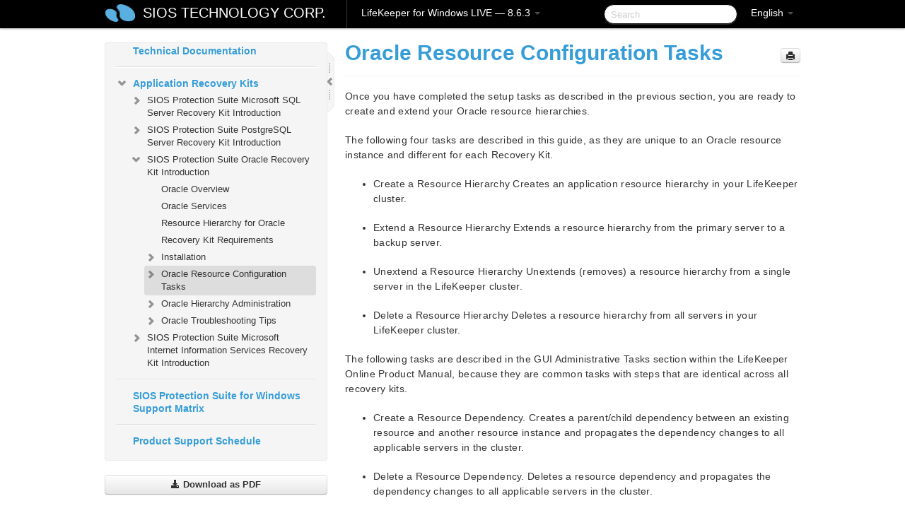

--- FILE ---
content_type: text/html; charset=UTF-8
request_url: https://docs.us.sios.com/sps/8.6.3/en/topic/oracle-resource-configuration-tasks
body_size: 182210
content:
    <!DOCTYPE html>
          <html lang="en">
          <head>
        <meta charset="utf-8">
        <title>Oracle Resource Configuration Tasks - LifeKeeper for Windows LIVE - 8.6.3</title>
        <meta http-equiv="Content-Type" content="text/html; charset=UTF-8">
        <meta content="width=device-width, initial-scale=1.0" name="viewport">
        <meta name="keywords" content="">
        <meta name="description" content="Once you have completed the setup tasks as described in the previous section, you are ready to create and extend your Oracle resource hierarchies. The following...">
        <meta name="baseUrl" content="https://www.manula.com/">
        
        <link rel="preconnect" href="https://static.manula.com/" crossorigin>
        <link rel="dns-prefetch" href="https://static.manula.com/">
        
            <link rel="preconnect" href="https://cdn.manula.com/" crossorigin>
    <link rel="dns-prefetch" href="https://cdn.manula.com/">
      <meta property="og:type" content="website">
      <meta property="og:site_name" content="SIOS TECHNOLOGY CORP.">
      <link rel="canonical" href="https://docs.us.sios.com/sps/8.6.3/en/topic/oracle-resource-configuration-tasks">
      
      <meta name="topic-selected" content="365012" data-slug="oracle-resource-configuration-tasks">
        <!-- OpenGraph -->
        <meta property="og:title" content="Oracle Resource Configuration Tasks - LifeKeeper for Windows LIVE - 8.6.3">
        
                  <meta property="og:image" content="https://manula.r.sizr.io/logo-side/user/1870/img/logo-sios-v-a.png">
                
        <meta property="og:description" content="Once you have completed the setup tasks as described in the previous section, you are ready to create and extend your Oracle resource hierarchies. The following...">
        <meta property="og:url" content="https://docs.us.sios.com/sps/8.6.3/en/topic/oracle-resource-configuration-tasks">
        
        <!-- Twitter Card -->
        <meta name="twitter:card" content="summary" />
        <meta name="twitter:site" content="@ManulaSoftware" />
        <meta name="xhrTopicEndpoint" content="https://docs.us.sios.com/sps/8.6.3/en/xhr-topic">
              <link type="image/x-icon" href="https://cdn.manula.com/user/1870/img/logo-sios-v-lg.png?v=20220118213747" rel="shortcut icon">
      <link rel="apple-touch-icon" href="https://cdn.manula.com/user/1870/img/logo-sios-v-lg.png?v=20220118213747">
            <link rel="stylesheet" href="https://static.manula.com/css/bootstrap-2.0.3.min.css" type="text/css">
    <link rel="stylesheet" href="https://static.manula.com/css/bootstrap-responsive-2.0.3.min.css" type="text/css">
    <link rel="stylesheet" href="https://static.manula.com/css/tippy-theme.6.3.1.light.css" type="text/css">
    <link rel="stylesheet" href="https://static.manula.com/css/screen.css?v=20240402" type="text/css">
    <link rel="stylesheet" href="https://static.manula.com/css/jquery.fancybox-2.1.7.min.css" type="text/css">
    <link rel="stylesheet" href="https://static.manula.com/css/print.css?v=20240402" type="text/css" media="print">

        <style type="text/css">
      .content-wrapper {
        max-width: 1024px;
      }

      pre, code {
        word-break: break-all;
        word-wrap: break-word;
        white-space: pre;
        white-space: pre-wrap;
      }
      pre, code {
        prince-text-replace: '&' '&\200B'
      }

      
              #topic-header h1 {
          color: #369dd8;
          font-family:Helvetica, Arial, IPAPGothic, sans-serif;
        }
      
      #topic-body, #topic-body p, #topic-body li {
        font-size: 14px;
        font-family: Helvetica, Arial, IPAPGothic, sans-serif;
        color: #333333;
        line-height: 1.5em;
      }

      #topic-body h1, #topic-body .h1 {
        font-size: 30px;
        font-family: Helvetica, Arial, IPAPGothic, sans-serif;
        color: #369dd8;
      }
      #topic-body h2, #topic-body .h2 {
        font-size: 24px;
        font-family: Helvetica, Arial, IPAPGothic, sans-serif;
        color: #369dd8;
      }
      #topic-body h3, #topic-body .h3 {
        font-size: 18px;
        font-family: Helvetica, Arial, IPAPGothic, sans-serif;
        color: #369dd8;
      }
      #topic-body h4, #topic-body .h4 {
        font-size: 14px;
        font-family: Helvetica, Arial, IPAPGothic, sans-serif;
        color: #369dd8;
      }
      #topic-body h5, #topic-body .h5 {
        font-size: 14px;
        font-family: Helvetica, Arial, IPAPGothic, sans-serif;
        color: #369dd8;
      }

      #topic-body h6, #topic-body .h6 {
        font-size: 14px;
        font-family: Helvetica, Arial, IPAPGothic, sans-serif;
        color: #369dd8;
      }

      #topic-body h7, #topic-body .h7 {
        font-size: 14px;
        font-family: Helvetica, Arial, IPAPGothic, sans-serif;
        color: #369dd8;
      }


      #topic-body a {
        color: #3287db;
      }
      #topic-body a:hover {
        color: #1065b9;
      }
      
      
      #topic-body sup a {text-decoration: none;}
      
      .search-result h3, .search-result h4 {color: ;}
      .search-result h4 a {color: #3287db;}

                        .navbar-inner {
            background-color: #000000;
            background-image: none;
          }
          .navbar .divider-vertical {
            background-color: #333333;
            border-right-color: #000000;
          }
              
        .navbar .brand, navbar .brand:hover,
        .navbar .nav > li > a, .navbar .nav > li > a:hover {
          color: #ffffff;
          text-shadow: 1px 1px #000000;
          font-family: Helvetica, Arial, IPAPGothic, sans-serif;
        }
        .navbar-search .search-query {
          border-color: #000000;
        }
        .navbar .btn-navbar {
          background-color: #47aee9;
          background-image: -moz-linear-gradient(top, #58bffa, #369dd8);
          background-image: -ms-linear-gradient(top, #58bffa, #369dd8);
          background-image: -webkit-gradient(linear, 0 0, 0 100%, from(#58bffa), to(#369dd8));
          background-image: -webkit-linear-gradient(top, #58bffa, #369dd8);
          background-image: -o-linear-gradient(top, #58bffa, #369dd8);
          background-image: linear-gradient(top, #58bffa, #369dd8);
          filter: progid:dximagetransform.microsoft.gradient(startColorstr='#58bffa', endColorstr='#369dd8', GradientType=0);
        }
        .navbar .btn-navbar:hover {
          background-color: #58bffa;
        }
        #manual-toc > li > a,
        #manual-toc-phone > li > a {
          color: #369dd8;
          font-family: Helvetica, Arial, IPAPGothic, sans-serif;
        }

        #manual-toc > li > ul a,
        #manual-toc-phone > li > ul a {
          color: #333333;
          font-family: Helvetica, Arial, IPAPGothic, sans-serif;
        }
        
        #content .topic-prev-next a,
        #comment-container a.btn-show-comment-form {
          color: #3287db;
        }
        #content .topic-prev-next a:hover,
        #comment-container a.btn-show-comment-form:hover {
          color: #1065b9;
        }
          </style>

    <!--[if IE 8]>
    	<link rel="stylesheet" href="https://static.manula.com/css/screen-ie8.css?v=20240402" type="text/css">
    <![endif]-->

    
          <link rel="stylesheet" href="https://cdn.manula.com/user/1870/1516287119_styles.css?v=20220617175044" type="text/css">
    
    
        
                  <!-- Google Analytics -->
  		  		  <script>
  		        (function(i,s,o,g,r,a,m){i['GoogleAnalyticsObject']=r;i[r]=i[r]||function(){
        (i[r].q=i[r].q||[]).push(arguments)},i[r].l=1*new Date();a=s.createElement(o),
        m=s.getElementsByTagName(o)[0];a.async=1;a.src=g;m.parentNode.insertBefore(a,m)
        })(window,document,'script','https://www.google-analytics.com/analytics.js','ga');
        
                  ga('create', 'UA-37389943-2', 'auto');
          ga('send', 'pageview', {
            'anonymizeIp': true
          });
                
                  ga('create', 'UA-23814819-4', 'auto', 'manulaCustomer');
          ga('manulaCustomer.send', 'pageview', {
            'anonymizeIp': true
          });
              </script>
      <!-- End Google Analytics -->
                      <!-- Google Tag Manager -->
  		  		  <script>
  		          (function(w,d,s,l,i){w[l]=w[l]||[];w[l].push({'gtm.start':
          new Date().getTime(),event:'gtm.js'});var f=d.getElementsByTagName(s)[0],
          j=d.createElement(s),dl=l!='dataLayer'?'&l='+l:'';j.async=true;j.src=
          'https://www.googletagmanager.com/gtm.js?id='+i+dl;f.parentNode.insertBefore(j,f);
          })(window,document,'script','dataLayer','GTM-MP3FRH');
      </script>
      <!-- End Google Tag Manager -->
          </head>
      <body class="media-screen manual topic topic-365012 xhr-topics">
            <div class="navbar navbar-fixed-top">
      <div class="navbar-inner">
        <div class="content-wrapper">
          <div class="container-fluid">

            <!-- company logo -->
                          <a href="https://docs.us.sios.com/sps"><img src="https://manula.r.sizr.io/logo-top/user/1870/img/symbol-sios-blue-lg.png" class="pull-left custom-nav-logo" alt=""></a>
                        <!-- end company logo -->

            <!-- start languages & login -->
            <ul id="manual-topic-language" class="nav pull-right">
                          <li class="dropdown"><a href="#" class="dropdown-toggle" data-toggle="dropdown">English <b class="caret"></b></a>
                <ul class="dropdown-menu">
                                                                                                                                          <li class="">
                                                  <!-- when on topic page: allow language switch to the same topic in the selected language -->
                          <a href="https://docs.us.sios.com/sps/8.6.3/ja/topic/oracle-resource-configuration-tasks" data-lang-url="https://docs.us.sios.com/sps/8.6.3/ja/topic/">Japanese</a>
                                              </li>
                                                      </ul>
              </li>
                                                      </ul>
            <!-- end languages -->
            <div>
            <!-- phone bar -->
            <div id="nav-phone-branding" class="clearfix">
              <a href="https://docs.us.sios.com/sps" class="brand brand-phone">SIOS TECHNOLOGY CORP.</a>
              <div class="btn-group pull-left">
                                  <a href="#" class="btn btn-inverse brand brand-phone brand-phone-sub dropdown-toggle" data-toggle="dropdown" style="margin: 0px; border: none; outline: none; box-shadow: none; background: none;">
                    LifeKeeper for Windows LIVE &mdash; 8.6.3                                          <span class="caret" style="margin-top: 7px;"></span>
                                      </a>
                                                  <ul class="dropdown-menu">
                                                                <li><a href="https://docs.us.sios.com/sps?l=en">10.0</a></li>
                                                                <li><a href="https://docs.us.sios.com/sps?v=8.11.0&l=en">8.11.0</a></li>
                                                                <li><a href="https://docs.us.sios.com/sps?v=8.10.2&l=en">8.10.2</a></li>
                                                                <li><a href="https://docs.us.sios.com/sps?v=8.10.1&l=en">8.10.1</a></li>
                                                                <li><a href="https://docs.us.sios.com/sps?v=8.10.0&l=en">8.10.0</a></li>
                                                                <li><a href="https://docs.us.sios.com/sps?v=8.9.2&l=en">8.9.2</a></li>
                                                                <li><a href="https://docs.us.sios.com/sps?v=8.9.1&l=en">8.9.1</a></li>
                                                                <li><a href="https://docs.us.sios.com/sps?v=8.9.0&l=en">8.9.0</a></li>
                                                                <li><a href="https://docs.us.sios.com/sps?v=8.8.2&l=en">8.8.2</a></li>
                                                                <li><a href="https://docs.us.sios.com/sps?v=8.8.1&l=en">8.8.1</a></li>
                                                                <li><a href="https://docs.us.sios.com/sps?v=8.8.0&l=en">8.8.0</a></li>
                                                                <li><a href="https://docs.us.sios.com/sps?v=8.7.2&l=en">8.7.2</a></li>
                                      </ul>
                              </div>
            </div>

            <div id="nav-phone-service" class="clearfix">
              <a class="btn btn-navbar toc-toggle" data-toggle="collapse" data-target=".nav-collapse" style="white-space:nowrap;">
                <span class="browse" style="padding-left:25px;">Table of Contents</span>
                <span class="icon-bar"></span>
                <span class="icon-bar"></span>
                <span class="icon-bar"></span>
              </a>
              <!-- copy desktop code for search-box to this place with js -->
            </div>
            <!-- end phone/tablet bar -->


            <!-- desktop/tablet bar -->
            <a class="brand brand-large" href="https://docs.us.sios.com/sps">
              SIOS TECHNOLOGY CORP.            </a>

            <ul class="nav main">
              <li class="divider-vertical"></li>
                              <li class="dropdown">
                                      <a href="#" class="dropdown-toggle" data-toggle="dropdown">
                      LifeKeeper for Windows LIVE &mdash; 8.6.3                      <b class="caret "></b>
                    </a>
                  
                                    <ul class="dropdown-menu">
                                                                <li><a href="https://docs.us.sios.com/sps?l=en">LifeKeeper for Windows LIVE &mdash; 10.0</a></li>
                                                                <li><a href="https://docs.us.sios.com/sps?v=8.11.0&l=en">LifeKeeper for Windows LIVE &mdash; 8.11.0</a></li>
                                                                <li><a href="https://docs.us.sios.com/sps?v=8.10.2&l=en">LifeKeeper for Windows LIVE &mdash; 8.10.2</a></li>
                                                                <li><a href="https://docs.us.sios.com/sps?v=8.10.1&l=en">LifeKeeper for Windows LIVE &mdash; 8.10.1</a></li>
                                                                <li><a href="https://docs.us.sios.com/sps?v=8.10.0&l=en">LifeKeeper for Windows LIVE &mdash; 8.10.0</a></li>
                                                                <li><a href="https://docs.us.sios.com/sps?v=8.9.2&l=en">LifeKeeper for Windows LIVE &mdash; 8.9.2</a></li>
                                                                <li><a href="https://docs.us.sios.com/sps?v=8.9.1&l=en">LifeKeeper for Windows LIVE &mdash; 8.9.1</a></li>
                                                                <li><a href="https://docs.us.sios.com/sps?v=8.9.0&l=en">LifeKeeper for Windows LIVE &mdash; 8.9.0</a></li>
                                                                <li><a href="https://docs.us.sios.com/sps?v=8.8.2&l=en">LifeKeeper for Windows LIVE &mdash; 8.8.2</a></li>
                                                                <li><a href="https://docs.us.sios.com/sps?v=8.8.1&l=en">LifeKeeper for Windows LIVE &mdash; 8.8.1</a></li>
                                                                <li><a href="https://docs.us.sios.com/sps?v=8.8.0&l=en">LifeKeeper for Windows LIVE &mdash; 8.8.0</a></li>
                                                                <li><a href="https://docs.us.sios.com/sps?v=8.7.2&l=en">LifeKeeper for Windows LIVE &mdash; 8.7.2</a></li>
                                      </ul>
                  
                </li>
                          </ul>


            <form method="get" id="manual-topic-search" class="navbar-search pull-right" action="https://docs.us.sios.com/sps/8.6.3/en/search">
              <input type="text" name="q" value="" class="search-query" placeholder="Search" title="Search">
            </form>
            <!-- end desktop bar -->
            </div>
          </div>
        </div>
      </div>
    </div>

    <div id="nav-phone" class="nav-collapse collapse">
    <div class="well">
      <!-- <h6 style="color: #999; margin-bottom:10px;">Table of Contents</h6> -->
      <!-- copy desktop code for toc to this place with js -->
    </div>
    </div>
      <div class="content-wrapper">
        <div class="container-fluid">
                      <div class="row-fluid">
              <div id="sidebar" class="span4">
                  	<!-- OUTER MENU TOGGLE -->
    <div class="box x-box-set-width box-gn-icon-menu-outer">
  		<a class="alert gn-icon-menu-outer x-toggle-toc-menu" style="display:none;" title=""><img src="https://static.manula.com/img/vgrabber.png" alt="Grab" /><i class="icon-chevron-right"></i><img src="https://static.manula.com/img/vgrabber.png" alt="Grab"/></a>
  	</div>
  	<!-- END OUTER MENU TOGGLE -->
    
    <div class="box box-toc" style="">
  		<!-- INNER MENU TOGGLE -->
  		<a class="gn-icon-menu-inner x-toggle-toc-menu" title="">
  			<span class="arrow-2-3"><img src="https://static.manula.com/img/vgrabber.png" alt="Grab"/><i class="icon-chevron-left"></i><img src="https://static.manula.com/img/vgrabber.png" alt="Grab"/></span>
  		</a>
  		<!-- INNER MENU TOGGLE -->

      <div class="well sidebar-nav">
        <a href="https://docs.us.sios.com/sps?v=8.6.3&l=en" class="sidebar-logo"><img src="https://manula.r.sizr.io/logo-side/user/1870/img/logo-sios-v-a.png" alt=""></a><ul id="manual-toc" class="toc toc-expandable x-delay-visibility" data-state-id="18364" data-toc-depth-max="0"><li class="divider"></li>
<li class="nav-header" data-product-topic-id="407575" data-topic-id="364476" data-topic-name="sios-protection-suite-for-windows"><a href="https://docs.us.sios.com/sps/8.6.3/en/topic/sios-protection-suite-for-windows">SIOS Protection Suite for Windows </a></li><li class="divider"></li>
<li class="nav-header" data-product-topic-id="407576" data-topic-id="364477" data-topic-name="sios-protection-suite-for-windows-quick-start-guide"><a href="https://docs.us.sios.com/sps/8.6.3/en/topic/sios-protection-suite-for-windows-quick-start-guide">SIOS Protection Suite for Windows Quick Start Guide</a></li><li class="divider"></li>
<li class="nav-header" data-product-topic-id="407577" data-topic-id="364478" data-topic-name="sios-protection-suite-for-windows-release-notes"><a href="https://docs.us.sios.com/sps/8.6.3/en/topic/sios-protection-suite-for-windows-release-notes">SIOS Protection Suite for Windows Release Notes</a></li><li class="divider"></li>
<li class="nav-header nav-header-sub" data-product-topic-id="407578" data-topic-id="364479" data-topic-name="sios-protection-suite-for-windows-installation-guide"><a href="https://docs.us.sios.com/sps/8.6.3/en/topic/sios-protection-suite-for-windows-installation-guide"><i class="icon-chevron-down x-show" data-icon-init="icon-chevron-down" data-icon="icon-chevron-right"></i>SIOS Protection Suite Installation Guide</a><ul class="toc-display-407578" data-parent-product-topic-id="407578" data-toc-depth="1">
<li class="nav-header-sub" data-product-topic-id="407579" data-topic-id="364480" data-topic-name="planning-your-sios-protection-suite-environment"><a href="https://docs.us.sios.com/sps/8.6.3/en/topic/planning-your-sios-protection-suite-environment"><i class="icon-chevron-down x-show" data-icon-init="icon-chevron-down" data-icon="icon-chevron-right"></i>Planning Your SIOS Protection Suite Environment</a><ul class="toc-display-407579" data-parent-product-topic-id="407579" data-toc-depth="2">
<li class="" data-product-topic-id="407580" data-topic-id="364481" data-topic-name="planning-server-communication"><a href="https://docs.us.sios.com/sps/8.6.3/en/topic/planning-server-communication">Planning Server Communication</a></li>
<li class="" data-product-topic-id="407581" data-topic-id="364482" data-topic-name="recovery-kit-requirements"><a href="https://docs.us.sios.com/sps/8.6.3/en/topic/recovery-kit-requirements">Recovery Kit Requirements</a></li>
<li class="" data-product-topic-id="407582" data-topic-id="364483" data-topic-name="storage-and-adapter-requirements"><a href="https://docs.us.sios.com/sps/8.6.3/en/topic/storage-and-adapter-requirements">Storage and Adapter Requirements</a></li>
<li class="" data-product-topic-id="407583" data-topic-id="364484" data-topic-name="verifying-server-specifications"><a href="https://docs.us.sios.com/sps/8.6.3/en/topic/verifying-server-specifications">Verifying Server Specifications</a></li></ul></li>
<li class="nav-header-sub" data-product-topic-id="407584" data-topic-id="364485" data-topic-name="setting-up-your-sios-protection-suite-environment"><a href="https://docs.us.sios.com/sps/8.6.3/en/topic/setting-up-your-sios-protection-suite-environment"><i class="icon-chevron-down x-show" data-icon-init="icon-chevron-down" data-icon="icon-chevron-right"></i>Setting Up Your SIOS Protection Suite Environment</a><ul class="toc-display-407584" data-parent-product-topic-id="407584" data-toc-depth="3">
<li class="" data-product-topic-id="407585" data-topic-id="364486" data-topic-name="configuring-your-storage"><a href="https://docs.us.sios.com/sps/8.6.3/en/topic/configuring-your-storage">Configuring Your Storage</a></li>
<li class="" data-product-topic-id="407586" data-topic-id="364487" data-topic-name="dns-resource-requirements"><a href="https://docs.us.sios.com/sps/8.6.3/en/topic/dns-resource-requirements">DNS Resource Requirements</a></li>
<li class="" data-product-topic-id="407587" data-topic-id="364488" data-topic-name="installing-and-setting-up-database-applications"><a href="https://docs.us.sios.com/sps/8.6.3/en/topic/installing-and-setting-up-database-applications">Installing and Setting Up Database Applications</a></li>
<li class="" data-product-topic-id="407588" data-topic-id="364489" data-topic-name="safe-creation-of-shared-disk-volume-instances"><a href="https://docs.us.sios.com/sps/8.6.3/en/topic/safe-creation-of-shared-disk-volume-instances">Safe Creation of Shared Disk Volume Instances</a></li>
<li class="" data-product-topic-id="407589" data-topic-id="364490" data-topic-name="verifying-network-configuration"><a href="https://docs.us.sios.com/sps/8.6.3/en/topic/verifying-network-configuration">Verifying Network Configuration</a></li></ul></li>
<li class="nav-header-sub" data-product-topic-id="407590" data-topic-id="364491" data-topic-name="installing-sios-protection-suite"><a href="https://docs.us.sios.com/sps/8.6.3/en/topic/installing-sios-protection-suite"><i class="icon-chevron-down x-show" data-icon-init="icon-chevron-down" data-icon="icon-chevron-right"></i>Installing SIOS Protection Suite</a><ul class="toc-display-407590" data-parent-product-topic-id="407590" data-toc-depth="4">
<li class="" data-product-topic-id="407591" data-topic-id="364492" data-topic-name="core-software"><a href="https://docs.us.sios.com/sps/8.6.3/en/topic/core-software">Core Software</a></li>
<li class="" data-product-topic-id="407592" data-topic-id="364493" data-topic-name="installing-core"><a href="https://docs.us.sios.com/sps/8.6.3/en/topic/installing-core">Installing Core</a></li>
<li class="" data-product-topic-id="407593" data-topic-id="364494" data-topic-name="licensing"><a href="https://docs.us.sios.com/sps/8.6.3/en/topic/licensing">Licensing</a></li>
<li class="" data-product-topic-id="407594" data-topic-id="364495" data-topic-name="installing-localized-language-supplement"><a href="https://docs.us.sios.com/sps/8.6.3/en/topic/installing-localized-language-supplement">Installing Localized Language Supplement</a></li>
<li class="" data-product-topic-id="407595" data-topic-id="364496" data-topic-name="silent-installation-of-sios-protection-suite"><a href="https://docs.us.sios.com/sps/8.6.3/en/topic/silent-installation-of-sios-protection-suite">Silent Installation of SIOS Protection Suite</a></li>
<li class="" data-product-topic-id="407596" data-topic-id="364497" data-topic-name="third-party-product-files"><a href="https://docs.us.sios.com/sps/8.6.3/en/topic/third-party-product-files">Third Party Product Files</a></li>
<li class="" data-product-topic-id="407597" data-topic-id="364498" data-topic-name="application-directory-anomaly"><a href="https://docs.us.sios.com/sps/8.6.3/en/topic/application-directory-anomaly">Application Directory Anomaly</a></li>
<li class="" data-product-topic-id="407598" data-topic-id="364499" data-topic-name="uninstalling-sios-protection-suite-for-windows"><a href="https://docs.us.sios.com/sps/8.6.3/en/topic/uninstalling-sios-protection-suite-for-windows">Uninstalling SIOS Protection Suite for Windows</a></li>
<li class="" data-product-topic-id="407599" data-topic-id="364500" data-topic-name="upgrading-sios-protection-suite"><a href="https://docs.us.sios.com/sps/8.6.3/en/topic/upgrading-sios-protection-suite">Upgrading SIOS Protection Suite</a></li>
<li class="" data-product-topic-id="407600" data-topic-id="364501" data-topic-name="repair"><a href="https://docs.us.sios.com/sps/8.6.3/en/topic/repair">Repair</a></li>
<li class="" data-product-topic-id="407601" data-topic-id="364502" data-topic-name="starting-lifekeeper"><a href="https://docs.us.sios.com/sps/8.6.3/en/topic/starting-lifekeeper">Starting LifeKeeper</a></li></ul></li></ul></li><li class="divider"></li>
<li class="nav-header nav-header-sub" data-product-topic-id="407602" data-topic-id="364503" data-topic-name="sios-protection-suite-for-windows-technical-documentation"><a href="https://docs.us.sios.com/sps/8.6.3/en/topic/sios-protection-suite-for-windows-technical-documentation"><i class="icon-chevron-down x-show" data-icon-init="icon-chevron-down" data-icon="icon-chevron-right"></i>SIOS Protection Suite for Windows Technical Documentation</a><ul class="toc-display-407602" data-parent-product-topic-id="407602" data-toc-depth="1">
<li class="nav-header-sub" data-product-topic-id="407603" data-topic-id="364504" data-topic-name="introduction"><a href="https://docs.us.sios.com/sps/8.6.3/en/topic/introduction"><i class="icon-chevron-down x-show" data-icon-init="icon-chevron-down" data-icon="icon-chevron-right"></i>Introduction</a><ul class="toc-display-407603" data-parent-product-topic-id="407603" data-toc-depth="2">
<li class="" data-product-topic-id="407604" data-topic-id="364505" data-topic-name="core"><a href="https://docs.us.sios.com/sps/8.6.3/en/topic/core">Core</a></li>
<li class="" data-product-topic-id="407605" data-topic-id="364506" data-topic-name="mssql"><a href="https://docs.us.sios.com/sps/8.6.3/en/topic/mssql">MSSQL</a></li>
<li class="nav-header-sub" data-product-topic-id="407606" data-topic-id="364507" data-topic-name="communication-paths"><a href="https://docs.us.sios.com/sps/8.6.3/en/topic/communication-paths"><i class="icon-chevron-down x-show" data-icon-init="icon-chevron-down" data-icon="icon-chevron-right"></i>Communication Paths</a><ul class="toc-display-407606" data-parent-product-topic-id="407606" data-toc-depth="3">
<li class="" data-product-topic-id="407607" data-topic-id="364508" data-topic-name="communication-path-types"><a href="https://docs.us.sios.com/sps/8.6.3/en/topic/communication-path-types">Communication Path Types</a></li>
<li class="" data-product-topic-id="407608" data-topic-id="364509" data-topic-name="heartbeat"><a href="https://docs.us.sios.com/sps/8.6.3/en/topic/heartbeat">SIOS Protection Suite Heartbeat</a></li>
<li class="" data-product-topic-id="407609" data-topic-id="364510" data-topic-name="heartbeat-interval"><a href="https://docs.us.sios.com/sps/8.6.3/en/topic/heartbeat-interval">Heartbeat Interval</a></li>
<li class="" data-product-topic-id="407610" data-topic-id="364511" data-topic-name="safety-check"><a href="https://docs.us.sios.com/sps/8.6.3/en/topic/safety-check">Safety Check</a></li></ul></li>
<li class="nav-header-sub" data-product-topic-id="407611" data-topic-id="364512" data-topic-name="resource-hierarchies"><a href="https://docs.us.sios.com/sps/8.6.3/en/topic/resource-hierarchies"><i class="icon-chevron-down x-show" data-icon-init="icon-chevron-down" data-icon="icon-chevron-right"></i>Resource Hierarchies</a><ul class="toc-display-407611" data-parent-product-topic-id="407611" data-toc-depth="4">
<li class="" data-product-topic-id="407612" data-topic-id="364513" data-topic-name="hierarchy-relationships"><a href="https://docs.us.sios.com/sps/8.6.3/en/topic/hierarchy-relationships">Hierarchy Relationships</a></li>
<li class="" data-product-topic-id="407613" data-topic-id="364514" data-topic-name="resource-hierarchy-information"><a href="https://docs.us.sios.com/sps/8.6.3/en/topic/resource-hierarchy-information">Resource Hierarchy Information</a></li>
<li class="" data-product-topic-id="407614" data-topic-id="364515" data-topic-name="resource-states"><a href="https://docs.us.sios.com/sps/8.6.3/en/topic/resource-states">Resource States</a></li>
<li class="" data-product-topic-id="407615" data-topic-id="364516" data-topic-name="shared-equivalencies"><a href="https://docs.us.sios.com/sps/8.6.3/en/topic/shared-equivalencies">Shared Equivalencies</a></li></ul></li></ul></li>
<li class="nav-header-sub" data-product-topic-id="407616" data-topic-id="364517" data-topic-name="configuration"><a href="https://docs.us.sios.com/sps/8.6.3/en/topic/configuration"><i class="icon-chevron-down x-show" data-icon-init="icon-chevron-down" data-icon="icon-chevron-right"></i>Configuration</a><ul class="toc-display-407616" data-parent-product-topic-id="407616" data-toc-depth="5">
<li class="" data-product-topic-id="407617" data-topic-id="364518" data-topic-name="sios-protection-suite-configuration-steps"><a href="https://docs.us.sios.com/sps/8.6.3/en/topic/sios-protection-suite-configuration-steps">SIOS Protection Suite Configuration Steps</a></li>
<li class="" data-product-topic-id="407618" data-topic-id="364519" data-topic-name="active-active-grouping"><a href="https://docs.us.sios.com/sps/8.6.3/en/topic/active-active-grouping">Active-Active Grouping</a></li>
<li class="" data-product-topic-id="407619" data-topic-id="364520" data-topic-name="active-standby-grouping"><a href="https://docs.us.sios.com/sps/8.6.3/en/topic/active-standby-grouping">Active-Standby Grouping</a></li>
<li class="" data-product-topic-id="407620" data-topic-id="364521" data-topic-name="intelligent-versus-automatic-switchback"><a href="https://docs.us.sios.com/sps/8.6.3/en/topic/intelligent-versus-automatic-switchback">Intelligent Versus Automatic Switchback</a></li>
<li class="nav-header-sub" data-product-topic-id="407621" data-topic-id="364522" data-topic-name="sios-protection-suite-configurations"><a href="https://docs.us.sios.com/sps/8.6.3/en/topic/sios-protection-suite-configurations"><i class="icon-chevron-down x-show" data-icon-init="icon-chevron-down" data-icon="icon-chevron-right"></i>SIOS Protection Suite Configurations</a><ul class="toc-display-407621" data-parent-product-topic-id="407621" data-toc-depth="6">
<li class="" data-product-topic-id="407622" data-topic-id="364523" data-topic-name="common-hardware-components"><a href="https://docs.us.sios.com/sps/8.6.3/en/topic/common-hardware-components">Common Hardware Components</a></li>
<li class="" data-product-topic-id="407623" data-topic-id="364524" data-topic-name="system-grouping-arrangements"><a href="https://docs.us.sios.com/sps/8.6.3/en/topic/system-grouping-arrangements">System Grouping Arrangements</a></li></ul></li>
<li class="" data-product-topic-id="407624" data-topic-id="364525" data-topic-name="configuring-sps-for-multibyte-language-encodings"><a href="https://docs.us.sios.com/sps/8.6.3/en/topic/configuring-sps-for-multibyte-language-encodings">Configuring SPS for Multibyte Language Encodings</a></li></ul></li>
<li class="nav-header-sub" data-product-topic-id="407625" data-topic-id="364526" data-topic-name="sios-protection-suite-administration-overview"><a href="https://docs.us.sios.com/sps/8.6.3/en/topic/sios-protection-suite-administration-overview"><i class="icon-chevron-down x-show" data-icon-init="icon-chevron-down" data-icon="icon-chevron-right"></i>Administration </a><ul class="toc-display-407625" data-parent-product-topic-id="407625" data-toc-depth="7">
<li class="nav-header-sub" data-product-topic-id="407626" data-topic-id="364527" data-topic-name="administrator-gui-tasks"><a href="https://docs.us.sios.com/sps/8.6.3/en/topic/administrator-gui-tasks"><i class="icon-chevron-down x-show" data-icon-init="icon-chevron-down" data-icon="icon-chevron-right"></i>Administrator GUI Tasks</a><ul class="toc-display-407626" data-parent-product-topic-id="407626" data-toc-depth="8">
<li class="" data-product-topic-id="407627" data-topic-id="364528" data-topic-name="editing-server-properties"><a href="https://docs.us.sios.com/sps/8.6.3/en/topic/editing-server-properties">Editing Server Properties</a></li>
<li class="nav-header-sub" data-product-topic-id="407628" data-topic-id="364529" data-topic-name="set-server-shutdown-strategy"><a href="https://docs.us.sios.com/sps/8.6.3/en/topic/set-server-shutdown-strategy"><i class="icon-chevron-down x-show" data-icon-init="icon-chevron-down" data-icon="icon-chevron-right"></i>Set Server Shutdown Strategy</a><ul class="toc-display-407628" data-parent-product-topic-id="407628" data-toc-depth="9">
<li class="" data-product-topic-id="407629" data-topic-id="364530" data-topic-name="server-properties"><a href="https://docs.us.sios.com/sps/8.6.3/en/topic/server-properties">Server Properties</a></li></ul></li>
<li class="" data-product-topic-id="407631" data-topic-id="364532" data-topic-name="disabling-automatic-failover"><a href="https://docs.us.sios.com/sps/8.6.3/en/topic/disabling-automatic-failover">Disabling Automatic Failover</a></li>
<li class="" data-product-topic-id="407632" data-topic-id="364533" data-topic-name="creating-a-communication-path"><a href="https://docs.us.sios.com/sps/8.6.3/en/topic/creating-a-communication-path">Creating a Communication Path</a></li>
<li class="" data-product-topic-id="407633" data-topic-id="364534" data-topic-name="deleting-a-communication-path"><a href="https://docs.us.sios.com/sps/8.6.3/en/topic/deleting-a-communication-path">Deleting a Communication Path</a></li></ul></li>
<li class="nav-header-sub" data-product-topic-id="407634" data-topic-id="364535" data-topic-name="working-with-resource-hierarchies"><a href="https://docs.us.sios.com/sps/8.6.3/en/topic/working-with-resource-hierarchies"><i class="icon-chevron-down x-show" data-icon-init="icon-chevron-down" data-icon="icon-chevron-right"></i>Working With Resource Hierarchies</a><ul class="toc-display-407634" data-parent-product-topic-id="407634" data-toc-depth="10">
<li class="nav-header-sub" data-product-topic-id="407635" data-topic-id="364536" data-topic-name="creating-resource-hierarchies"><a href="https://docs.us.sios.com/sps/8.6.3/en/topic/creating-resource-hierarchies"><i class="icon-chevron-down x-show" data-icon-init="icon-chevron-down" data-icon="icon-chevron-right"></i>Creating Resource Hierarchies</a><ul class="toc-display-407635" data-parent-product-topic-id="407635" data-toc-depth="11">
<li class="" data-product-topic-id="407636" data-topic-id="364537" data-topic-name="creating-a-dns-resource-hierarchy"><a href="https://docs.us.sios.com/sps/8.6.3/en/topic/creating-a-dns-resource-hierarchy">Creating a DNS Resource Hierarchy</a></li>
<li class="" data-product-topic-id="407637" data-topic-id="364538" data-topic-name="creating-a-file-share-resource-hierarchy"><a href="https://docs.us.sios.com/sps/8.6.3/en/topic/creating-a-file-share-resource-hierarchy">Creating a File Share List Resource Hierarchy</a></li>
<li class="" data-product-topic-id="407638" data-topic-id="364539" data-topic-name="creating-a-generic-application-resource-hierarchy"><a href="https://docs.us.sios.com/sps/8.6.3/en/topic/creating-a-generic-application-resource-hierarchy">Creating a Generic Application Resource Hierarchy</a></li>
<li class="" data-product-topic-id="407639" data-topic-id="364540" data-topic-name="creating-a-lan-manager-resource-hierarchy"><a href="https://docs.us.sios.com/sps/8.6.3/en/topic/creating-a-lan-manager-resource-hierarchy">Creating a LAN Manager Resource Hierarchy</a></li>
<li class="" data-product-topic-id="407640" data-topic-id="364541" data-topic-name="creating-a-volume-resource-hierarchy"><a href="https://docs.us.sios.com/sps/8.6.3/en/topic/creating-a-volume-resource-hierarchy">Creating a Volume Resource Hierarchy</a></li>
<li class="nav-header-sub" data-product-topic-id="407641" data-topic-id="364542" data-topic-name="creating-an-ip-address-resource-hierarchy"><a href="https://docs.us.sios.com/sps/8.6.3/en/topic/creating-an-ip-address-resource-hierarchy"><i class="icon-chevron-down x-show" data-icon-init="icon-chevron-down" data-icon="icon-chevron-right"></i>Creating an IP Address Resource Hierarchy</a><ul class="toc-display-407641" data-parent-product-topic-id="407641" data-toc-depth="12">
<li class="" data-product-topic-id="407642" data-topic-id="364543" data-topic-name="ip-local-recovery-scenario"><a href="https://docs.us.sios.com/sps/8.6.3/en/topic/ip-local-recovery-scenario">IP Local Recovery Scenario</a></li></ul></li>
<li class="nav-header-sub" data-product-topic-id="407643" data-topic-id="364544" data-topic-name="editing-resource-priorities"><a href="https://docs.us.sios.com/sps/8.6.3/en/topic/editing-resource-priorities"><i class="icon-chevron-down x-show" data-icon-init="icon-chevron-down" data-icon="icon-chevron-right"></i>Editing Resource Priorities</a><ul class="toc-display-407643" data-parent-product-topic-id="407643" data-toc-depth="13">
<li class="" data-product-topic-id="407644" data-topic-id="364545" data-topic-name="incomplete-resource-priority-modification"><a href="https://docs.us.sios.com/sps/8.6.3/en/topic/incomplete-resource-priority-modification">Incomplete Resource Priority Modification</a></li></ul></li>
<li class="" data-product-topic-id="407645" data-topic-id="364546" data-topic-name="editing-resource-properties"><a href="https://docs.us.sios.com/sps/8.6.3/en/topic/editing-resource-properties">Editing Resource Properties</a></li></ul></li>
<li class="nav-header-sub" data-product-topic-id="407646" data-topic-id="364547" data-topic-name="extending-resource-hierarchies"><a href="https://docs.us.sios.com/sps/8.6.3/en/topic/extending-resource-hierarchies"><i class="icon-chevron-down x-show" data-icon-init="icon-chevron-down" data-icon="icon-chevron-right"></i>Extending Resource Hierarchies</a><ul class="toc-display-407646" data-parent-product-topic-id="407646" data-toc-depth="14">
<li class="" data-product-topic-id="407647" data-topic-id="364548" data-topic-name=""><a href="https://docs.us.sios.com/sps/8.6.3/en/topic/">Extending a DNS Resource Hierarchy</a></li>
<li class="" data-product-topic-id="407648" data-topic-id="364549" data-topic-name="file-share"><a href="https://docs.us.sios.com/sps/8.6.3/en/topic/file-share">Extending a File Share Resource Hierarchy</a></li>
<li class="" data-product-topic-id="407649" data-topic-id="364550" data-topic-name="generic-application"><a href="https://docs.us.sios.com/sps/8.6.3/en/topic/generic-application">Extending a Generic Application Resource Hierarchy</a></li>
<li class="" data-product-topic-id="407650" data-topic-id="364551" data-topic-name="lan-manager"><a href="https://docs.us.sios.com/sps/8.6.3/en/topic/lan-manager">Extending a LAN Manager Resource Hierarchy</a></li>
<li class="" data-product-topic-id="407651" data-topic-id="364552" data-topic-name="volume"><a href="https://docs.us.sios.com/sps/8.6.3/en/topic/volume">Extending a Volume Resource Hierarchy</a></li>
<li class="" data-product-topic-id="407652" data-topic-id="364553" data-topic-name="ip-address"><a href="https://docs.us.sios.com/sps/8.6.3/en/topic/ip-address">Extending an IP Address Resource Hierarchy</a></li></ul></li>
<li class="" data-product-topic-id="407653" data-topic-id="364554" data-topic-name="unextending-a-hierarchy"><a href="https://docs.us.sios.com/sps/8.6.3/en/topic/unextending-a-hierarchy">Unextending a Hierarchy</a></li>
<li class="" data-product-topic-id="407654" data-topic-id="364555" data-topic-name="adding-a-resource-dependency"><a href="https://docs.us.sios.com/sps/8.6.3/en/topic/adding-a-resource-dependency">Adding a Resource Dependency</a></li>
<li class="" data-product-topic-id="407655" data-topic-id="364556" data-topic-name="removing-a-resource-dependency"><a href="https://docs.us.sios.com/sps/8.6.3/en/topic/removing-a-resource-dependency">Removing a Resource Dependency</a></li>
<li class="" data-product-topic-id="407656" data-topic-id="364557" data-topic-name="deleting-a-hierarchy-from-all-servers"><a href="https://docs.us.sios.com/sps/8.6.3/en/topic/deleting-a-hierarchy-from-all-servers">Deleting a Hierarchy from All Servers</a></li></ul></li>
<li class="nav-header-sub" data-product-topic-id="407657" data-topic-id="364558" data-topic-name="man-pages"><a href="https://docs.us.sios.com/sps/8.6.3/en/topic/man-pages"><i class="icon-chevron-down x-show" data-icon-init="icon-chevron-down" data-icon="icon-chevron-right"></i>Man Pages</a><ul class="toc-display-407657" data-parent-product-topic-id="407657" data-toc-depth="15">
<li class="nav-header-sub" data-product-topic-id="407658" data-topic-id="364559" data-topic-name="lcd-miscellaneous-lcd-programs"><a href="https://docs.us.sios.com/sps/8.6.3/en/topic/lcd-miscellaneous-lcd-programs"><i class="icon-chevron-down x-show" data-icon-init="icon-chevron-down" data-icon="icon-chevron-right"></i>LCD &#8211; Miscellaneous LCD Programs</a><ul class="toc-display-407658" data-parent-product-topic-id="407658" data-toc-depth="16">
<li class="" data-product-topic-id="407659" data-topic-id="364560" data-topic-name="lcdrcp"><a href="https://docs.us.sios.com/sps/8.6.3/en/topic/lcdrcp">lcdrcp</a></li>
<li class="" data-product-topic-id="407660" data-topic-id="364561" data-topic-name="lcdrecover"><a href="https://docs.us.sios.com/sps/8.6.3/en/topic/lcdrecover">lcdrecover</a></li>
<li class="" data-product-topic-id="407661" data-topic-id="364562" data-topic-name="lcdremexec"><a href="https://docs.us.sios.com/sps/8.6.3/en/topic/lcdremexec">lcdremexec</a></li>
<li class="" data-product-topic-id="407662" data-topic-id="364563" data-topic-name="lcdsync"><a href="https://docs.us.sios.com/sps/8.6.3/en/topic/lcdsync">lcdsync</a></li>
<li class="" data-product-topic-id="407663" data-topic-id="364564" data-topic-name="lkstart"><a href="https://docs.us.sios.com/sps/8.6.3/en/topic/lkstart">lkstart</a></li>
<li class="" data-product-topic-id="407664" data-topic-id="364565" data-topic-name="lkstop"><a href="https://docs.us.sios.com/sps/8.6.3/en/topic/lkstop">lkstop</a></li></ul></li>
<li class="nav-header-sub" data-product-topic-id="407665" data-topic-id="364566" data-topic-name="lcdi-applications"><a href="https://docs.us.sios.com/sps/8.6.3/en/topic/lcdi-applications"><i class="icon-chevron-down x-show" data-icon-init="icon-chevron-down" data-icon="icon-chevron-right"></i>LCDI Applications</a><ul class="toc-display-407665" data-parent-product-topic-id="407665" data-toc-depth="17">
<li class="" data-product-topic-id="407666" data-topic-id="364567" data-topic-name="app-create"><a href="https://docs.us.sios.com/sps/8.6.3/en/topic/app-create">app_create</a></li>
<li class="" data-product-topic-id="407667" data-topic-id="364568" data-topic-name="app-list"><a href="https://docs.us.sios.com/sps/8.6.3/en/topic/app-list">app_list</a></li>
<li class="" data-product-topic-id="407668" data-topic-id="364569" data-topic-name="app-remove"><a href="https://docs.us.sios.com/sps/8.6.3/en/topic/app-remove">app_remove</a></li></ul></li>
<li class="nav-header-sub" data-product-topic-id="407669" data-topic-id="364570" data-topic-name="lcdi-instances"><a href="https://docs.us.sios.com/sps/8.6.3/en/topic/lcdi-instances"><i class="icon-chevron-down x-show" data-icon-init="icon-chevron-down" data-icon="icon-chevron-right"></i>LCDI Instances</a><ul class="toc-display-407669" data-parent-product-topic-id="407669" data-toc-depth="18">
<li class="nav-header-sub" data-product-topic-id="407670" data-topic-id="364571" data-topic-name="ins-list"><a href="https://docs.us.sios.com/sps/8.6.3/en/topic/ins-list"><i class="icon-chevron-down x-show" data-icon-init="icon-chevron-down" data-icon="icon-chevron-right"></i>ins_list</a><ul class="toc-display-407670" data-parent-product-topic-id="407670" data-toc-depth="19">
<li class="" data-product-topic-id="407671" data-topic-id="364572" data-topic-name="initialization-strategy"><a href="https://docs.us.sios.com/sps/8.6.3/en/topic/initialization-strategy">Initialization Strategy</a></li>
<li class="" data-product-topic-id="407672" data-topic-id="364573" data-topic-name="initial-state"><a href="https://docs.us.sios.com/sps/8.6.3/en/topic/initial-state">Initial State</a></li></ul></li>
<li class="" data-product-topic-id="407673" data-topic-id="364574" data-topic-name="ins-create"><a href="https://docs.us.sios.com/sps/8.6.3/en/topic/ins-create">ins_create</a></li>
<li class="" data-product-topic-id="407674" data-topic-id="364575" data-topic-name="ins-gettag"><a href="https://docs.us.sios.com/sps/8.6.3/en/topic/ins-gettag">ins_gettag</a></li>
<li class="" data-product-topic-id="407675" data-topic-id="364576" data-topic-name="ins-remove"><a href="https://docs.us.sios.com/sps/8.6.3/en/topic/ins-remove">ins_remove</a></li>
<li class="" data-product-topic-id="407676" data-topic-id="364577" data-topic-name="ins-setas"><a href="https://docs.us.sios.com/sps/8.6.3/en/topic/ins-setas">ins_setas</a></li>
<li class="" data-product-topic-id="407677" data-topic-id="364578" data-topic-name="ins-setchkint"><a href="https://docs.us.sios.com/sps/8.6.3/en/topic/ins-setchkint">ins_setchkint</a></li>
<li class="" data-product-topic-id="407678" data-topic-id="364579" data-topic-name="ins-setin"><a href="https://docs.us.sios.com/sps/8.6.3/en/topic/ins-setin">ins_setin</a></li>
<li class="" data-product-topic-id="407679" data-topic-id="364580" data-topic-name="ins-setit"><a href="https://docs.us.sios.com/sps/8.6.3/en/topic/ins-setit">ins_setit</a></li>
<li class="" data-product-topic-id="407680" data-topic-id="364581" data-topic-name="ins-setlocalrecover"><a href="https://docs.us.sios.com/sps/8.6.3/en/topic/ins-setlocalrecover">ins_setlocalrecover</a></li>
<li class="" data-product-topic-id="407681" data-topic-id="364582" data-topic-name="ins-setst"><a href="https://docs.us.sios.com/sps/8.6.3/en/topic/ins-setst">ins_setst</a></li></ul></li>
<li class="nav-header-sub" data-product-topic-id="407682" data-topic-id="364583" data-topic-name="lcdi-relationship"><a href="https://docs.us.sios.com/sps/8.6.3/en/topic/lcdi-relationship"><i class="icon-chevron-down x-show" data-icon-init="icon-chevron-down" data-icon="icon-chevron-right"></i>LCDI-relationship</a><ul class="toc-display-407682" data-parent-product-topic-id="407682" data-toc-depth="20">
<li class="" data-product-topic-id="407683" data-topic-id="364584" data-topic-name="dep-create"><a href="https://docs.us.sios.com/sps/8.6.3/en/topic/dep-create">dep_create</a></li>
<li class="" data-product-topic-id="407684" data-topic-id="364585" data-topic-name="dep-list"><a href="https://docs.us.sios.com/sps/8.6.3/en/topic/dep-list">dep_list</a></li>
<li class="" data-product-topic-id="407685" data-topic-id="364586" data-topic-name="dep-remove"><a href="https://docs.us.sios.com/sps/8.6.3/en/topic/dep-remove">dep_remove</a></li>
<li class="" data-product-topic-id="407686" data-topic-id="364587" data-topic-name="eqv-create"><a href="https://docs.us.sios.com/sps/8.6.3/en/topic/eqv-create">eqv_create</a></li>
<li class="" data-product-topic-id="407687" data-topic-id="364588" data-topic-name="eqv-list"><a href="https://docs.us.sios.com/sps/8.6.3/en/topic/eqv-list">eqv_list</a></li>
<li class="" data-product-topic-id="407688" data-topic-id="364589" data-topic-name="eqv-remove"><a href="https://docs.us.sios.com/sps/8.6.3/en/topic/eqv-remove">eqv_remove</a></li></ul></li>
<li class="nav-header-sub" data-product-topic-id="407689" data-topic-id="364590" data-topic-name="lcdi-resource-type"><a href="https://docs.us.sios.com/sps/8.6.3/en/topic/lcdi-resource-type"><i class="icon-chevron-down x-show" data-icon-init="icon-chevron-down" data-icon="icon-chevron-right"></i>LCDI-resource_type</a><ul class="toc-display-407689" data-parent-product-topic-id="407689" data-toc-depth="21">
<li class="" data-product-topic-id="407690" data-topic-id="364591" data-topic-name="typ-create"><a href="https://docs.us.sios.com/sps/8.6.3/en/topic/typ-create">typ_create</a></li>
<li class="" data-product-topic-id="407691" data-topic-id="364592" data-topic-name="typ-list"><a href="https://docs.us.sios.com/sps/8.6.3/en/topic/typ-list">typ_list</a></li>
<li class="" data-product-topic-id="407692" data-topic-id="364593" data-topic-name="typ-remove"><a href="https://docs.us.sios.com/sps/8.6.3/en/topic/typ-remove">typ_remove</a></li></ul></li>
<li class="nav-header-sub" data-product-topic-id="407693" data-topic-id="364594" data-topic-name="lcdi-systems"><a href="https://docs.us.sios.com/sps/8.6.3/en/topic/lcdi-systems"><i class="icon-chevron-down x-show" data-icon-init="icon-chevron-down" data-icon="icon-chevron-right"></i>LCDI-systems</a><ul class="toc-display-407693" data-parent-product-topic-id="407693" data-toc-depth="22">
<li class="" data-product-topic-id="407694" data-topic-id="364595" data-topic-name="sys-create"><a href="https://docs.us.sios.com/sps/8.6.3/en/topic/sys-create">sys_create</a></li>
<li class="" data-product-topic-id="407695" data-topic-id="364596" data-topic-name="sys-getds"><a href="https://docs.us.sios.com/sps/8.6.3/en/topic/sys-getds">sys_getds</a></li>
<li class="" data-product-topic-id="407696" data-topic-id="364597" data-topic-name="sys-getst"><a href="https://docs.us.sios.com/sps/8.6.3/en/topic/sys-getst">sys_getst</a></li>
<li class="" data-product-topic-id="407697" data-topic-id="364598" data-topic-name="sys-list"><a href="https://docs.us.sios.com/sps/8.6.3/en/topic/sys-list">sys_list</a></li>
<li class="" data-product-topic-id="407698" data-topic-id="364599" data-topic-name="sys-remove"><a href="https://docs.us.sios.com/sps/8.6.3/en/topic/sys-remove">sys_remove</a></li></ul></li>
<li class="nav-header-sub" data-product-topic-id="407699" data-topic-id="364600" data-topic-name="lifekeeper-flags"><a href="https://docs.us.sios.com/sps/8.6.3/en/topic/lifekeeper-flags"><i class="icon-chevron-down x-show" data-icon-init="icon-chevron-down" data-icon="icon-chevron-right"></i>LifeKeeper Flags</a><ul class="toc-display-407699" data-parent-product-topic-id="407699" data-toc-depth="23">
<li class="" data-product-topic-id="407700" data-topic-id="364601" data-topic-name="flg-create"><a href="https://docs.us.sios.com/sps/8.6.3/en/topic/flg-create">flg_create</a></li>
<li class="" data-product-topic-id="407701" data-topic-id="364602" data-topic-name="flg-list"><a href="https://docs.us.sios.com/sps/8.6.3/en/topic/flg-list">flg_list</a></li>
<li class="" data-product-topic-id="407702" data-topic-id="364603" data-topic-name="flg-remove"><a href="https://docs.us.sios.com/sps/8.6.3/en/topic/flg-remove">flg_remove</a></li>
<li class="" data-product-topic-id="407703" data-topic-id="364604" data-topic-name="flg-test"><a href="https://docs.us.sios.com/sps/8.6.3/en/topic/flg-test">flg_test</a></li>
<li class="" data-product-topic-id="407704" data-topic-id="364605" data-topic-name="lcdi-flags"><a href="https://docs.us.sios.com/sps/8.6.3/en/topic/lcdi-flags">LCDI Flags</a></li></ul></li>
<li class="" data-product-topic-id="407705" data-topic-id="364606" data-topic-name="lk-chg-value"><a href="https://docs.us.sios.com/sps/8.6.3/en/topic/lk-chg-value">lk_chg_value</a></li>
<li class="" data-product-topic-id="407706" data-topic-id="364607" data-topic-name="lk-err"><a href="https://docs.us.sios.com/sps/8.6.3/en/topic/lk-err">lk_err</a></li>
<li class="" data-product-topic-id="407707" data-topic-id="364608" data-topic-name="perform-action"><a href="https://docs.us.sios.com/sps/8.6.3/en/topic/perform-action">perform_action</a></li>
<li class="" data-product-topic-id="407708" data-topic-id="364609" data-topic-name="sendevent"><a href="https://docs.us.sios.com/sps/8.6.3/en/topic/sendevent">sendevent</a></li>
<li class="" data-product-topic-id="407709" data-topic-id="364610" data-topic-name="man-pages-volume"><a href="https://docs.us.sios.com/sps/8.6.3/en/topic/man-pages-volume">volume</a></li></ul></li>
<li class="" data-product-topic-id="407710" data-topic-id="364611" data-topic-name="lksupport"><a href="https://docs.us.sios.com/sps/8.6.3/en/topic/lksupport">LKSUPPORT</a></li>
<li class="" data-product-topic-id="407711" data-topic-id="364612" data-topic-name="setting-browser-security-parameters"><a href="https://docs.us.sios.com/sps/8.6.3/en/topic/setting-browser-security-parameters">Setting Browser Security Parameters</a></li>
<li class="" data-product-topic-id="407712" data-topic-id="364613" data-topic-name="ip-local-recovery"><a href="https://docs.us.sios.com/sps/8.6.3/en/topic/ip-local-recovery">IP Local Recovery</a></li>
<li class="" data-product-topic-id="407713" data-topic-id="364614" data-topic-name="overview-of-sios-protection-suite-event-forwarding-via-snmp"><a href="https://docs.us.sios.com/sps/8.6.3/en/topic/overview-of-sios-protection-suite-event-forwarding-via-snmp">Overview of SIOS Protection Suite Event Forwarding via SNMP</a></li>
<li class="" data-product-topic-id="407714" data-topic-id="364615" data-topic-name="java-upgrade"><a href="https://docs.us.sios.com/sps/8.6.3/en/topic/java-upgrade">Java Upgrade</a></li></ul></li>
<li class="nav-header-sub" data-product-topic-id="407715" data-topic-id="364616" data-topic-name="user-guide"><a href="https://docs.us.sios.com/sps/8.6.3/en/topic/user-guide"><i class="icon-chevron-down x-show" data-icon-init="icon-chevron-down" data-icon="icon-chevron-right"></i>User Guide</a><ul class="toc-display-407715" data-parent-product-topic-id="407715" data-toc-depth="24">
<li class="nav-header-sub" data-product-topic-id="407716" data-topic-id="364617" data-topic-name="lifekeeper-gui"><a href="https://docs.us.sios.com/sps/8.6.3/en/topic/lifekeeper-gui"><i class="icon-chevron-down x-show" data-icon-init="icon-chevron-down" data-icon="icon-chevron-right"></i>LifeKeeper GUI</a><ul class="toc-display-407716" data-parent-product-topic-id="407716" data-toc-depth="25">
<li class="nav-header-sub" data-product-topic-id="407717" data-topic-id="364618" data-topic-name="gui-overview"><a href="https://docs.us.sios.com/sps/8.6.3/en/topic/gui-overview"><i class="icon-chevron-down x-show" data-icon-init="icon-chevron-down" data-icon="icon-chevron-right"></i>GUI Overview</a><ul class="toc-display-407717" data-parent-product-topic-id="407717" data-toc-depth="26">
<li class="" data-product-topic-id="407718" data-topic-id="364619" data-topic-name="status-table"><a href="https://docs.us.sios.com/sps/8.6.3/en/topic/status-table">Status Table</a></li>
<li class="" data-product-topic-id="407719" data-topic-id="364620" data-topic-name="properties-panel"><a href="https://docs.us.sios.com/sps/8.6.3/en/topic/properties-panel">Properties Panel</a></li>
<li class="" data-product-topic-id="407720" data-topic-id="364621" data-topic-name="output-panel"><a href="https://docs.us.sios.com/sps/8.6.3/en/topic/output-panel">Output Panel</a></li>
<li class="" data-product-topic-id="407721" data-topic-id="364622" data-topic-name="message-bar"><a href="https://docs.us.sios.com/sps/8.6.3/en/topic/message-bar">Message Bar</a></li></ul></li>
<li class="nav-header-sub" data-product-topic-id="407722" data-topic-id="364623" data-topic-name="toolbars"><a href="https://docs.us.sios.com/sps/8.6.3/en/topic/toolbars"><i class="icon-chevron-down x-show" data-icon-init="icon-chevron-down" data-icon="icon-chevron-right"></i>Toolbars</a><ul class="toc-display-407722" data-parent-product-topic-id="407722" data-toc-depth="27">
<li class="" data-product-topic-id="407723" data-topic-id="364624" data-topic-name="global-toolbar"><a href="https://docs.us.sios.com/sps/8.6.3/en/topic/global-toolbar">Global Toolbar</a></li>
<li class="" data-product-topic-id="407724" data-topic-id="364625" data-topic-name="resource-context-toolbar"><a href="https://docs.us.sios.com/sps/8.6.3/en/topic/resource-context-toolbar">Resource Context Toolbar</a></li>
<li class="" data-product-topic-id="407725" data-topic-id="364626" data-topic-name="server-context-toolbar"><a href="https://docs.us.sios.com/sps/8.6.3/en/topic/server-context-toolbar">Server Context Toolbar</a></li></ul></li>
<li class="nav-header-sub" data-product-topic-id="407726" data-topic-id="364627" data-topic-name="menus"><a href="https://docs.us.sios.com/sps/8.6.3/en/topic/menus"><i class="icon-chevron-down x-show" data-icon-init="icon-chevron-down" data-icon="icon-chevron-right"></i>Menus</a><ul class="toc-display-407726" data-parent-product-topic-id="407726" data-toc-depth="28">
<li class="" data-product-topic-id="407727" data-topic-id="364628" data-topic-name="resource-context-menu"><a href="https://docs.us.sios.com/sps/8.6.3/en/topic/resource-context-menu">Resource Context Menu</a></li>
<li class="" data-product-topic-id="407728" data-topic-id="364629" data-topic-name="server-context-menu"><a href="https://docs.us.sios.com/sps/8.6.3/en/topic/server-context-menu">Server Context Menu</a></li>
<li class="" data-product-topic-id="407729" data-topic-id="364630" data-topic-name="file-menu"><a href="https://docs.us.sios.com/sps/8.6.3/en/topic/file-menu">File Menu</a></li>
<li class="" data-product-topic-id="407730" data-topic-id="364631" data-topic-name="edit-menu-resource"><a href="https://docs.us.sios.com/sps/8.6.3/en/topic/edit-menu-resource">Edit Menu &#8211; Resource</a></li>
<li class="" data-product-topic-id="407731" data-topic-id="364632" data-topic-name="edit-menu-server"><a href="https://docs.us.sios.com/sps/8.6.3/en/topic/edit-menu-server">Edit Menu &#8211; Server</a></li>
<li class="" data-product-topic-id="407732" data-topic-id="364633" data-topic-name="view-menu"><a href="https://docs.us.sios.com/sps/8.6.3/en/topic/view-menu">View Menu</a></li>
<li class="" data-product-topic-id="407733" data-topic-id="364634" data-topic-name="help-menu"><a href="https://docs.us.sios.com/sps/8.6.3/en/topic/help-menu">Help Menu</a></li></ul></li>
<li class="" data-product-topic-id="407734" data-topic-id="364635" data-topic-name="lifekeeper-gui-server-and-client-components"><a href="https://docs.us.sios.com/sps/8.6.3/en/topic/lifekeeper-gui-server-and-client-components">LifeKeeper GUI Server and Client Components</a></li>
<li class="" data-product-topic-id="407735" data-topic-id="364636" data-topic-name="running-the-sios-protection-suite-web-client"><a href="https://docs.us.sios.com/sps/8.6.3/en/topic/running-the-sios-protection-suite-web-client">Running the SIOS Protection Suite Web Client</a></li>
<li class="" data-product-topic-id="407736" data-topic-id="364637" data-topic-name="running-the-gui-application-on-a-sios-protection-suite-server"><a href="https://docs.us.sios.com/sps/8.6.3/en/topic/running-the-gui-application-on-a-sios-protection-suite-server">Running the GUI Application on a SIOS Protection Suite Server</a></li>
<li class="nav-header-sub" data-product-topic-id="407737" data-topic-id="364638" data-topic-name="lifekeeper-gui-user-accounts"><a href="https://docs.us.sios.com/sps/8.6.3/en/topic/lifekeeper-gui-user-accounts"><i class="icon-chevron-down x-show" data-icon-init="icon-chevron-down" data-icon="icon-chevron-right"></i>LifeKeeper GUI User Accounts</a><ul class="toc-display-407737" data-parent-product-topic-id="407737" data-toc-depth="29">
<li class="" data-product-topic-id="407738" data-topic-id="364639" data-topic-name="configuring-gui-users"><a href="https://docs.us.sios.com/sps/8.6.3/en/topic/configuring-gui-users">Configuring GUI Users</a></li></ul></li></ul></li>
<li class="nav-header-sub" data-product-topic-id="407739" data-topic-id="364640" data-topic-name="common-tasks"><a href="https://docs.us.sios.com/sps/8.6.3/en/topic/common-tasks"><i class="icon-chevron-down x-show" data-icon-init="icon-chevron-down" data-icon="icon-chevron-right"></i>Common Tasks</a><ul class="toc-display-407739" data-parent-product-topic-id="407739" data-toc-depth="30">
<li class="nav-header-sub" data-product-topic-id="407740" data-topic-id="364641" data-topic-name="connecting-to-a-cluster"><a href="https://docs.us.sios.com/sps/8.6.3/en/topic/connecting-to-a-cluster">Connecting To A Cluster</a><ul class="toc-display-407740" data-parent-product-topic-id="407740" data-toc-depth="31"></ul></li>
<li class="" data-product-topic-id="407742" data-topic-id="364643" data-topic-name="disconnecting-from-a-cluster"><a href="https://docs.us.sios.com/sps/8.6.3/en/topic/disconnecting-from-a-cluster">Disconnecting From a Cluster</a></li>
<li class="" data-product-topic-id="407743" data-topic-id="364644" data-topic-name="viewing-connected-servers"><a href="https://docs.us.sios.com/sps/8.6.3/en/topic/viewing-connected-servers">Viewing Connected Servers</a></li>
<li class="" data-product-topic-id="407744" data-topic-id="364645" data-topic-name="viewing-the-status-of-a-server"><a href="https://docs.us.sios.com/sps/8.6.3/en/topic/viewing-the-status-of-a-server">Viewing The Status Of A Server</a></li>
<li class="nav-header-sub" data-product-topic-id="407745" data-topic-id="364646" data-topic-name="viewing-server-log-files"><a href="https://docs.us.sios.com/sps/8.6.3/en/topic/viewing-server-log-files">Viewing Server Log Files</a><ul class="toc-display-407745" data-parent-product-topic-id="407745" data-toc-depth="32"></ul></li>
<li class="" data-product-topic-id="407747" data-topic-id="364648" data-topic-name="viewing-server-properties"><a href="https://docs.us.sios.com/sps/8.6.3/en/topic/viewing-server-properties">Viewing Server Properties</a></li>
<li class="" data-product-topic-id="407748" data-topic-id="364649" data-topic-name="viewing-resource-tags-and-ids"><a href="https://docs.us.sios.com/sps/8.6.3/en/topic/viewing-resource-tags-and-ids">Viewing Resource Tags and IDs</a></li>
<li class="" data-product-topic-id="407749" data-topic-id="364650" data-topic-name="viewing-the-status-of-resources"><a href="https://docs.us.sios.com/sps/8.6.3/en/topic/viewing-the-status-of-resources">Viewing the Status of Resources</a></li>
<li class="" data-product-topic-id="407750" data-topic-id="364651" data-topic-name="viewing-resource-properties"><a href="https://docs.us.sios.com/sps/8.6.3/en/topic/viewing-resource-properties">Viewing Resource Properties</a></li>
<li class="" data-product-topic-id="407751" data-topic-id="364652" data-topic-name="viewing-message-history"><a href="https://docs.us.sios.com/sps/8.6.3/en/topic/viewing-message-history">Viewing Message History</a></li>
<li class="" data-product-topic-id="407752" data-topic-id="364653" data-topic-name="expanding-and-collapsing-a-resource-hierarchy-tree"><a href="https://docs.us.sios.com/sps/8.6.3/en/topic/expanding-and-collapsing-a-resource-hierarchy-tree">Expanding and Collapsing A Resource Hierarchy Tree</a></li></ul></li>
<li class="nav-header-sub" data-product-topic-id="407753" data-topic-id="364654" data-topic-name="operator-tasks"><a href="https://docs.us.sios.com/sps/8.6.3/en/topic/operator-tasks"><i class="icon-chevron-down x-show" data-icon-init="icon-chevron-down" data-icon="icon-chevron-right"></i>Operator Tasks</a><ul class="toc-display-407753" data-parent-product-topic-id="407753" data-toc-depth="33">
<li class="" data-product-topic-id="407754" data-topic-id="364655" data-topic-name="bringing-a-resource-in-service"><a href="https://docs.us.sios.com/sps/8.6.3/en/topic/bringing-a-resource-in-service">Bringing A Resource In Service</a></li>
<li class="" data-product-topic-id="407755" data-topic-id="364656" data-topic-name="taking-a-resource-out-of-service"><a href="https://docs.us.sios.com/sps/8.6.3/en/topic/taking-a-resource-out-of-service">Taking a Resource Out Of Service</a></li>
<li class="" data-product-topic-id="407756" data-topic-id="364657" data-topic-name="taking-volume-resources-in-and-out-of-service"><a href="https://docs.us.sios.com/sps/8.6.3/en/topic/taking-volume-resources-in-and-out-of-service">Taking Volume Resources In and Out Of Service</a></li>
<li class="" data-product-topic-id="407757" data-topic-id="364658" data-topic-name="volume-shadow-copy-vss"><a href="https://docs.us.sios.com/sps/8.6.3/en/topic/volume-shadow-copy-vss">Volume Shadow Copy (VSS)</a></li>
<li class="" data-product-topic-id="407758" data-topic-id="364659" data-topic-name="you-are-here-user-guide-operator-tasks-volume-locking-for-shared-scsi-volumes-volume-locking-for-shared-scsi-volumes"><a href="https://docs.us.sios.com/sps/8.6.3/en/topic/you-are-here-user-guide-operator-tasks-volume-locking-for-shared-scsi-volumes-volume-locking-for-shared-scsi-volumes">Volume Locking for Shared SCSI Volumes</a></li></ul></li>
<li class="nav-header-sub" data-product-topic-id="407759" data-topic-id="364660" data-topic-name="advanced-topics"><a href="https://docs.us.sios.com/sps/8.6.3/en/topic/advanced-topics"><i class="icon-chevron-down x-show" data-icon-init="icon-chevron-down" data-icon="icon-chevron-right"></i>Advanced Topics</a><ul class="toc-display-407759" data-parent-product-topic-id="407759" data-toc-depth="34">
<li class="" data-product-topic-id="407760" data-topic-id="364661" data-topic-name="lifekeeper-configuration-database-lcd"><a href="https://docs.us.sios.com/sps/8.6.3/en/topic/lifekeeper-configuration-database-lcd">LifeKeeper Configuration Database (LCD)</a></li>
<li class="" data-product-topic-id="407761" data-topic-id="364662" data-topic-name="lcd-directory-structure"><a href="https://docs.us.sios.com/sps/8.6.3/en/topic/lcd-directory-structure">LCD Directory Structure</a></li>
<li class="" data-product-topic-id="407762" data-topic-id="364663" data-topic-name="diagram-of-lcd-directory"><a href="https://docs.us.sios.com/sps/8.6.3/en/topic/diagram-of-lcd-directory">Diagram of LCD Directory</a></li>
<li class="" data-product-topic-id="407763" data-topic-id="364664" data-topic-name="lcd-configuration-data"><a href="https://docs.us.sios.com/sps/8.6.3/en/topic/lcd-configuration-data">LCD Configuration Data</a></li>
<li class="" data-product-topic-id="407764" data-topic-id="364665" data-topic-name="lcd-resource-types"><a href="https://docs.us.sios.com/sps/8.6.3/en/topic/lcd-resource-types">LCD Resource Types</a></li>
<li class="" data-product-topic-id="407765" data-topic-id="364666" data-topic-name="resources-subdirectories"><a href="https://docs.us.sios.com/sps/8.6.3/en/topic/resources-subdirectories">Resources Subdirectories</a></li>
<li class="" data-product-topic-id="407766" data-topic-id="364667" data-topic-name="lcdi-commands"><a href="https://docs.us.sios.com/sps/8.6.3/en/topic/lcdi-commands">LCDI Commands</a></li>
<li class="" data-product-topic-id="407767" data-topic-id="364668" data-topic-name="lifekeeper-communications-manager-lcm"><a href="https://docs.us.sios.com/sps/8.6.3/en/topic/lifekeeper-communications-manager-lcm">LifeKeeper Communications Manager (LCM)</a></li>
<li class="nav-header-sub" data-product-topic-id="407768" data-topic-id="364669" data-topic-name="communication-status-information"><a href="https://docs.us.sios.com/sps/8.6.3/en/topic/communication-status-information">Communication Status Information</a><ul class="toc-display-407768" data-parent-product-topic-id="407768" data-toc-depth="35"></ul></li></ul></li>
<li class="nav-header-sub" data-product-topic-id="407770" data-topic-id="364671" data-topic-name="maintenance-tasks"><a href="https://docs.us.sios.com/sps/8.6.3/en/topic/maintenance-tasks"><i class="icon-chevron-down x-show" data-icon-init="icon-chevron-down" data-icon="icon-chevron-right"></i>Maintenance Tasks</a><ul class="toc-display-407770" data-parent-product-topic-id="407770" data-toc-depth="36">
<li class="" data-product-topic-id="407771" data-topic-id="364672" data-topic-name="starting-and-stopping-lifekeeper"><a href="https://docs.us.sios.com/sps/8.6.3/en/topic/starting-and-stopping-lifekeeper">Starting and Stopping LifeKeeper</a></li>
<li class="" data-product-topic-id="407772" data-topic-id="364673" data-topic-name="managing-ip-resources"><a href="https://docs.us.sios.com/sps/8.6.3/en/topic/managing-ip-resources">Managing IP Resources</a></li>
<li class="" data-product-topic-id="407773" data-topic-id="364674" data-topic-name="managing-dns-resources"><a href="https://docs.us.sios.com/sps/8.6.3/en/topic/managing-dns-resources">Managing DNS Resources</a></li>
<li class="" data-product-topic-id="407774" data-topic-id="364675" data-topic-name="displaying-list-of-protected-file-shares"><a href="https://docs.us.sios.com/sps/8.6.3/en/topic/displaying-list-of-protected-file-shares">Displaying List of Protected File Shares</a></li>
<li class="" data-product-topic-id="407775" data-topic-id="364676" data-topic-name="editfileshareresource-utility"><a href="https://docs.us.sios.com/sps/8.6.3/en/topic/editfileshareresource-utility">EditFileShareResource Utility</a></li>
<li class="" data-product-topic-id="407776" data-topic-id="364677" data-topic-name="transferring-resource-hierarchies"><a href="https://docs.us.sios.com/sps/8.6.3/en/topic/transferring-resource-hierarchies">Transferring Resource Hierarchies</a></li>
<li class="" data-product-topic-id="407777" data-topic-id="364678" data-topic-name="performing-offline-maintenance-on-a-shared-disk"><a href="https://docs.us.sios.com/sps/8.6.3/en/topic/performing-offline-maintenance-on-a-shared-disk">Performing Offline Maintenance On A Shared Disk</a></li>
<li class="" data-product-topic-id="407778" data-topic-id="364679" data-topic-name="maintaining-a-sios-protection-suite-protected-system"><a href="https://docs.us.sios.com/sps/8.6.3/en/topic/maintaining-a-sios-protection-suite-protected-system">Maintaining a SIOS Protection Suite Protected System</a></li>
<li class="" data-product-topic-id="407779" data-topic-id="364680" data-topic-name="configuring-generic-application-scripts"><a href="https://docs.us.sios.com/sps/8.6.3/en/topic/configuring-generic-application-scripts">Configuring Generic Application Scripts</a></li>
<li class="" data-product-topic-id="407780" data-topic-id="364681" data-topic-name="maintaining-a-resource-hierarchy"><a href="https://docs.us.sios.com/sps/8.6.3/en/topic/maintaining-a-resource-hierarchy">Maintaining a Resource Hierarchy</a></li>
<li class="" data-product-topic-id="407781" data-topic-id="364682" data-topic-name="recovering-after-a-failover"><a href="https://docs.us.sios.com/sps/8.6.3/en/topic/recovering-after-a-failover">Recovering After a Failover</a></li>
<li class="" data-product-topic-id="407782" data-topic-id="364683" data-topic-name="uninstalling-sps-for-windows"><a href="https://docs.us.sios.com/sps/8.6.3/en/topic/uninstalling-sps-for-windows">Uninstalling SPS for Windows</a></li>
<li class="" data-product-topic-id="407783" data-topic-id="364684" data-topic-name="performing-chkdsk-on-a-protected-volume"><a href="https://docs.us.sios.com/sps/8.6.3/en/topic/performing-chkdsk-on-a-protected-volume">Performing CHKDSK on a protected volume</a></li></ul></li>
<li class="nav-header-sub" data-product-topic-id="407784" data-topic-id="364685" data-topic-name="data-replication"><a href="https://docs.us.sios.com/sps/8.6.3/en/topic/data-replication"><i class="icon-chevron-down x-show" data-icon-init="icon-chevron-down" data-icon="icon-chevron-right"></i>Data Replication</a><ul class="toc-display-407784" data-parent-product-topic-id="407784" data-toc-depth="37">
<li class="" data-product-topic-id="407785" data-topic-id="364686" data-topic-name="monitoring-replicated-volume-resources"><a href="https://docs.us.sios.com/sps/8.6.3/en/topic/monitoring-replicated-volume-resources">Monitoring Replicated Volume Resources</a></li>
<li class="" data-product-topic-id="407786" data-topic-id="364687" data-topic-name="replication-settings"><a href="https://docs.us.sios.com/sps/8.6.3/en/topic/replication-settings">Replication Settings</a></li>
<li class="" data-product-topic-id="407787" data-topic-id="364688" data-topic-name="performing-actions-on-replicated-volumes"><a href="https://docs.us.sios.com/sps/8.6.3/en/topic/performing-actions-on-replicated-volumes">Performing Actions on Replicated Volumes</a></li>
<li class="" data-product-topic-id="407788" data-topic-id="364689" data-topic-name="what-is-split-brain"><a href="https://docs.us.sios.com/sps/8.6.3/en/topic/what-is-split-brain">What is Split-Brain</a></li>
<li class="" data-product-topic-id="407789" data-topic-id="364690" data-topic-name="split-brain-recovery"><a href="https://docs.us.sios.com/sps/8.6.3/en/topic/split-brain-recovery">Split-Brain Recovery</a></li></ul></li></ul></li>
<li class="nav-header-sub" data-product-topic-id="407790" data-topic-id="364691" data-topic-name="sios-datakeeper-introduction"><a href="https://docs.us.sios.com/sps/8.6.3/en/topic/sios-datakeeper-introduction"><i class="icon-chevron-down x-show" data-icon-init="icon-chevron-down" data-icon="icon-chevron-right"></i>DataKeeper</a><ul class="toc-display-407790" data-parent-product-topic-id="407790" data-toc-depth="38">
<li class="nav-header-sub" data-product-topic-id="407791" data-topic-id="364692" data-topic-name="intro"><a href="https://docs.us.sios.com/sps/8.6.3/en/topic/intro"><i class="icon-chevron-down x-show" data-icon-init="icon-chevron-down" data-icon="icon-chevron-right"></i>Introduction</a><ul class="toc-display-407791" data-parent-product-topic-id="407791" data-toc-depth="39">
<li class="" data-product-topic-id="407792" data-topic-id="364693" data-topic-name="topic-to-link-to"><a href="https://docs.us.sios.com/sps/8.6.3/en/topic/topic-to-link-to">User Interface </a></li>
<li class="nav-header-sub" data-product-topic-id="407793" data-topic-id="364694" data-topic-name="datakeeper-components"><a href="https://docs.us.sios.com/sps/8.6.3/en/topic/datakeeper-components"><i class="icon-chevron-down x-show" data-icon-init="icon-chevron-down" data-icon="icon-chevron-right"></i>DataKeeper Components </a><ul class="toc-display-407793" data-parent-product-topic-id="407793" data-toc-depth="40">
<li class="" data-product-topic-id="407794" data-topic-id="364695" data-topic-name="datakeeper-service-log-on-id-and-password-selection"><a href="https://docs.us.sios.com/sps/8.6.3/en/topic/datakeeper-service-log-on-id-and-password-selection">DataKeeper Service Log On ID and Password Selection</a></li></ul></li>
<li class="nav-header-sub" data-product-topic-id="407795" data-topic-id="364696" data-topic-name="understanding-replication"><a href="https://docs.us.sios.com/sps/8.6.3/en/topic/understanding-replication"><i class="icon-chevron-down x-show" data-icon-init="icon-chevron-down" data-icon="icon-chevron-right"></i>Understanding Replication</a><ul class="toc-display-407795" data-parent-product-topic-id="407795" data-toc-depth="41">
<li class="" data-product-topic-id="407796" data-topic-id="364697" data-topic-name="sios-datakeeper-intent-log"><a href="https://docs.us.sios.com/sps/8.6.3/en/topic/sios-datakeeper-intent-log">SIOS DataKeeper Intent Log</a></li>
<li class="" data-product-topic-id="407797" data-topic-id="364698" data-topic-name="relocation-of-intent-log"><a href="https://docs.us.sios.com/sps/8.6.3/en/topic/relocation-of-intent-log">Relocation of Intent Log</a></li>
<li class="" data-product-topic-id="407798" data-topic-id="364699" data-topic-name="resynchronization"><a href="https://docs.us.sios.com/sps/8.6.3/en/topic/resynchronization">Resynchronization</a></li>
<li class="" data-product-topic-id="407799" data-topic-id="364700" data-topic-name="synchronous-and-asynchronous-mirroring"><a href="https://docs.us.sios.com/sps/8.6.3/en/topic/synchronous-and-asynchronous-mirroring">Synchronous and Asynchronous Mirroring</a></li>
<li class="" data-product-topic-id="407800" data-topic-id="364701" data-topic-name="read-and-write-operation"><a href="https://docs.us.sios.com/sps/8.6.3/en/topic/read-and-write-operation">Read and Write Operations</a></li>
<li class="" data-product-topic-id="407801" data-topic-id="364702" data-topic-name="volume-considerations"><a href="https://docs.us.sios.com/sps/8.6.3/en/topic/volume-considerations">Volume Considerations</a></li>
<li class="" data-product-topic-id="407802" data-topic-id="364703" data-topic-name="specifying-network-cards-for-mirroring"><a href="https://docs.us.sios.com/sps/8.6.3/en/topic/specifying-network-cards-for-mirroring">Specifying Network Cards for Mirroring</a></li>
<li class="" data-product-topic-id="407803" data-topic-id="364704" data-topic-name="performance-monitor-counters"><a href="https://docs.us.sios.com/sps/8.6.3/en/topic/performance-monitor-counters">Performance Monitor Counters</a></li></ul></li></ul></li>
<li class="nav-header-sub" data-product-topic-id="407804" data-topic-id="364705" data-topic-name="datakeeper-configuration"><a href="https://docs.us.sios.com/sps/8.6.3/en/topic/datakeeper-configuration"><i class="icon-chevron-down x-show" data-icon-init="icon-chevron-down" data-icon="icon-chevron-right"></i>DataKeeper Configuration</a><ul class="toc-display-407804" data-parent-product-topic-id="407804" data-toc-depth="42">
<li class="" data-product-topic-id="407805" data-topic-id="364706" data-topic-name="sector-size"><a href="https://docs.us.sios.com/sps/8.6.3/en/topic/sector-size">Sector Size</a></li>
<li class="" data-product-topic-id="407806" data-topic-id="364707" data-topic-name="network-bandwidth"><a href="https://docs.us.sios.com/sps/8.6.3/en/topic/network-bandwidth">Network Bandwidth</a></li>
<li class="" data-product-topic-id="407807" data-topic-id="364708" data-topic-name="network-adapter-settings"><a href="https://docs.us.sios.com/sps/8.6.3/en/topic/network-adapter-settings">Network Adapter Settings</a></li>
<li class="" data-product-topic-id="407808" data-topic-id="364709" data-topic-name="dk-service-log-on-id-and-password-selection"><a href="https://docs.us.sios.com/sps/8.6.3/en/topic/dk-service-log-on-id-and-password-selection">DataKeeper Service Log On ID and Password Selection</a></li>
<li class="" data-product-topic-id="407809" data-topic-id="364710" data-topic-name="firewall-configurations"><a href="https://docs.us.sios.com/sps/8.6.3/en/topic/firewall-configurations">Firewall Configurations</a></li>
<li class="" data-product-topic-id="407810" data-topic-id="364711" data-topic-name="high-speed-storage-best-practices"><a href="https://docs.us.sios.com/sps/8.6.3/en/topic/high-speed-storage-best-practices">High-Speed Storage Best Practices</a></li>
<li class="" data-product-topic-id="407811" data-topic-id="364712" data-topic-name="configuration-of-data-replication-from-a-cluster-node-to-external-dr-site"><a href="https://docs.us.sios.com/sps/8.6.3/en/topic/configuration-of-data-replication-from-a-cluster-node-to-external-dr-site">Configuration of Data Replication From a Cluster Node to External DR Site</a></li>
<li class="" data-product-topic-id="407812" data-topic-id="364713" data-topic-name="disable-automatically-manage-paging-file-size-for-all-drives"><a href="https://docs.us.sios.com/sps/8.6.3/en/topic/disable-automatically-manage-paging-file-size-for-all-drives">Disable &#8220;Automatically manage paging file size for all drives&#8221; </a></li>
<li class="nav-header-sub" data-product-topic-id="407813" data-topic-id="364714" data-topic-name="wan-considerations"><a href="https://docs.us.sios.com/sps/8.6.3/en/topic/wan-considerations"><i class="icon-chevron-down x-show" data-icon-init="icon-chevron-down" data-icon="icon-chevron-right"></i>WAN Considerations</a><ul class="toc-display-407813" data-parent-product-topic-id="407813" data-toc-depth="43">
<li class="" data-product-topic-id="407814" data-topic-id="364715" data-topic-name="initial-synchronization-of-data-across-the-lan-or-wan"><a href="https://docs.us.sios.com/sps/8.6.3/en/topic/initial-synchronization-of-data-across-the-lan-or-wan">Initial Synchronization of Data Across the LAN or WAN</a></li>
<li class="" data-product-topic-id="407815" data-topic-id="364716" data-topic-name="compression"><a href="https://docs.us.sios.com/sps/8.6.3/en/topic/compression">Compression</a></li>
<li class="" data-product-topic-id="407816" data-topic-id="364717" data-topic-name="bandwidth-throttle"><a href="https://docs.us.sios.com/sps/8.6.3/en/topic/bandwidth-throttle">Bandwidth Throttle</a></li></ul></li></ul></li>
<li class="nav-header-sub" data-product-topic-id="407817" data-topic-id="364718" data-topic-name="datakeeper-administration"><a href="https://docs.us.sios.com/sps/8.6.3/en/topic/datakeeper-administration"><i class="icon-chevron-down x-show" data-icon-init="icon-chevron-down" data-icon="icon-chevron-right"></i>DataKeeper Administration</a><ul class="toc-display-407817" data-parent-product-topic-id="407817" data-toc-depth="44">
<li class="" data-product-topic-id="407818" data-topic-id="364719" data-topic-name="datakeeper-event-log-notification"><a href="https://docs.us.sios.com/sps/8.6.3/en/topic/datakeeper-event-log-notification">DataKeeper Event Log Notification</a></li>
<li class="" data-product-topic-id="407819" data-topic-id="364720" data-topic-name="primary-server-shutdown"><a href="https://docs.us.sios.com/sps/8.6.3/en/topic/primary-server-shutdown">Primary Server Shutdown</a></li>
<li class="" data-product-topic-id="407820" data-topic-id="364721" data-topic-name="secondary-server-failures"><a href="https://docs.us.sios.com/sps/8.6.3/en/topic/secondary-server-failures">Secondary Server Failures</a></li>
<li class="" data-product-topic-id="407821" data-topic-id="364722" data-topic-name="extensive-write-considerations"><a href="https://docs.us.sios.com/sps/8.6.3/en/topic/extensive-write-considerations">Extensive Write Considerations</a></li>
<li class="" data-product-topic-id="407822" data-topic-id="364723" data-topic-name="chkdsk-considerations"><a href="https://docs.us.sios.com/sps/8.6.3/en/topic/chkdsk-considerations">CHKDSK Considerations</a></li>
<li class="" data-product-topic-id="407823" data-topic-id="364724" data-topic-name="dksupport"><a href="https://docs.us.sios.com/sps/8.6.3/en/topic/dksupport">DKSUPPORT</a></li>
<li class="" data-product-topic-id="407824" data-topic-id="364725" data-topic-name="dkhealthcheck"><a href="https://docs.us.sios.com/sps/8.6.3/en/topic/dkhealthcheck">DKHEALTHCHECK</a></li>
<li class="" data-product-topic-id="407825" data-topic-id="364726" data-topic-name="event-log-considerations"><a href="https://docs.us.sios.com/sps/8.6.3/en/topic/event-log-considerations">Event Log Considerations</a></li>
<li class="" data-product-topic-id="407826" data-topic-id="364727" data-topic-name="using-disk-management"><a href="https://docs.us.sios.com/sps/8.6.3/en/topic/using-disk-management">Using Disk Management</a></li>
<li class="" data-product-topic-id="407827" data-topic-id="364728" data-topic-name="registry-entries"><a href="https://docs.us.sios.com/sps/8.6.3/en/topic/registry-entries">Registry Entries</a></li>
<li class="nav-header-sub" data-product-topic-id="407828" data-topic-id="364729" data-topic-name="using-emcmd-with-sios-datakeeper"><a href="https://docs.us.sios.com/sps/8.6.3/en/topic/using-emcmd-with-sios-datakeeper"><i class="icon-chevron-down x-show" data-icon-init="icon-chevron-down" data-icon="icon-chevron-right"></i>Using EMCMD with SIOS DataKeeper</a><ul class="toc-display-407828" data-parent-product-topic-id="407828" data-toc-depth="45">
<li class="" data-product-topic-id="407829" data-topic-id="364730" data-topic-name="mirror-state-definitions"><a href="https://docs.us.sios.com/sps/8.6.3/en/topic/mirror-state-definitions">Mirror State Definitions</a></li>
<li class="" data-product-topic-id="407830" data-topic-id="364731" data-topic-name="breakmirror"><a href="https://docs.us.sios.com/sps/8.6.3/en/topic/breakmirror">BREAKMIRROR</a></li>
<li class="" data-product-topic-id="407831" data-topic-id="364732" data-topic-name="changemirrorendpoints"><a href="https://docs.us.sios.com/sps/8.6.3/en/topic/changemirrorendpoints">CHANGEMIRRORENDPOINTS</a></li>
<li class="" data-product-topic-id="407832" data-topic-id="364733" data-topic-name="changemirrortype"><a href="https://docs.us.sios.com/sps/8.6.3/en/topic/changemirrortype">CHANGEMIRRORTYPE</a></li>
<li class="" data-product-topic-id="407833" data-topic-id="364734" data-topic-name="clearblocktarget"><a href="https://docs.us.sios.com/sps/8.6.3/en/topic/clearblocktarget">CLEARBLOCKTARGET</a></li>
<li class="" data-product-topic-id="407834" data-topic-id="364735" data-topic-name="clearsnapshotlocation"><a href="https://docs.us.sios.com/sps/8.6.3/en/topic/clearsnapshotlocation">CLEARSNAPSHOTLOCATION</a></li>
<li class="" data-product-topic-id="407835" data-topic-id="364736" data-topic-name="clearswitchover"><a href="https://docs.us.sios.com/sps/8.6.3/en/topic/clearswitchover">CLEARSWITCHOVER</a></li>
<li class="" data-product-topic-id="407836" data-topic-id="364737" data-topic-name="continuemirror"><a href="https://docs.us.sios.com/sps/8.6.3/en/topic/continuemirror">CONTINUEMIRROR</a></li>
<li class="" data-product-topic-id="407837" data-topic-id="364738" data-topic-name="createjob"><a href="https://docs.us.sios.com/sps/8.6.3/en/topic/createjob">CREATEJOB</a></li>
<li class="" data-product-topic-id="407838" data-topic-id="364739" data-topic-name="createmirror"><a href="https://docs.us.sios.com/sps/8.6.3/en/topic/createmirror">CREATEMIRROR</a></li>
<li class="" data-product-topic-id="407839" data-topic-id="364740" data-topic-name="deletejob"><a href="https://docs.us.sios.com/sps/8.6.3/en/topic/deletejob">DELETEJOB</a></li>
<li class="" data-product-topic-id="407840" data-topic-id="364741" data-topic-name="deletelocalmirroronly"><a href="https://docs.us.sios.com/sps/8.6.3/en/topic/deletelocalmirroronly">DELETELOCALMIRRORONLY</a></li>
<li class="" data-product-topic-id="407841" data-topic-id="364742" data-topic-name="deletemirror"><a href="https://docs.us.sios.com/sps/8.6.3/en/topic/deletemirror">DELETEMIRROR</a></li>
<li class="" data-product-topic-id="407842" data-topic-id="364743" data-topic-name="dropsnapshot"><a href="https://docs.us.sios.com/sps/8.6.3/en/topic/dropsnapshot">DROPSNAPSHOT</a></li>
<li class="" data-product-topic-id="407843" data-topic-id="364744" data-topic-name="getblocktarget"><a href="https://docs.us.sios.com/sps/8.6.3/en/topic/getblocktarget">GETBLOCKTARGET</a></li>
<li class="" data-product-topic-id="407844" data-topic-id="364745" data-topic-name="getcompletevolumelist"><a href="https://docs.us.sios.com/sps/8.6.3/en/topic/getcompletevolumelist">GETCOMPLETEVOLUMELIST</a></li>
<li class="" data-product-topic-id="407845" data-topic-id="364746" data-topic-name="getconfiguration"><a href="https://docs.us.sios.com/sps/8.6.3/en/topic/getconfiguration">GETCONFIGURATION</a></li>
<li class="" data-product-topic-id="407846" data-topic-id="364747" data-topic-name="getextendedvolumeinfo"><a href="https://docs.us.sios.com/sps/8.6.3/en/topic/getextendedvolumeinfo">GETEXTENDEDVOLUMEINFO</a></li>
<li class="" data-product-topic-id="407847" data-topic-id="364748" data-topic-name="getjobinfo"><a href="https://docs.us.sios.com/sps/8.6.3/en/topic/getjobinfo">GETJOBINFO</a></li>
<li class="" data-product-topic-id="407848" data-topic-id="364749" data-topic-name="getjobinfoforvol"><a href="https://docs.us.sios.com/sps/8.6.3/en/topic/getjobinfoforvol">GETJOBINFOFORVOL</a></li>
<li class="" data-product-topic-id="407849" data-topic-id="364750" data-topic-name="getmirrortype"><a href="https://docs.us.sios.com/sps/8.6.3/en/topic/getmirrortype">GETMIRRORTYPE</a></li>
<li class="" data-product-topic-id="407850" data-topic-id="364751" data-topic-name="getmirrorvolinfo"><a href="https://docs.us.sios.com/sps/8.6.3/en/topic/getmirrorvolinfo">GETMIRRORVOLINFO</a></li>
<li class="" data-product-topic-id="407851" data-topic-id="364752" data-topic-name="getremotebitmap"><a href="https://docs.us.sios.com/sps/8.6.3/en/topic/getremotebitmap">GETREMOTEBITMAP</a></li>
<li class="" data-product-topic-id="407852" data-topic-id="364753" data-topic-name="getresyncstatus"><a href="https://docs.us.sios.com/sps/8.6.3/en/topic/getresyncstatus">GETRESYNCSTATUS</a></li>
<li class="" data-product-topic-id="407853" data-topic-id="364754" data-topic-name="getserviceinfo"><a href="https://docs.us.sios.com/sps/8.6.3/en/topic/getserviceinfo">GETSERVICEINFO</a></li>
<li class="" data-product-topic-id="407854" data-topic-id="364755" data-topic-name="getsnapshotlocation"><a href="https://docs.us.sios.com/sps/8.6.3/en/topic/getsnapshotlocation">GETSNAPSHOTLOCATION</a></li>
<li class="" data-product-topic-id="407855" data-topic-id="364756" data-topic-name="getsourcemirroredvolumes"><a href="https://docs.us.sios.com/sps/8.6.3/en/topic/getsourcemirroredvolumes">GETSOURCEMIRROREDVOLUMES</a></li>
<li class="" data-product-topic-id="407856" data-topic-id="364757" data-topic-name="gettargetmirroredvolumes"><a href="https://docs.us.sios.com/sps/8.6.3/en/topic/gettargetmirroredvolumes">GETTARGETMIRROREDVOLUMES</a></li>
<li class="" data-product-topic-id="407857" data-topic-id="364758" data-topic-name="getvolumedrvstate"><a href="https://docs.us.sios.com/sps/8.6.3/en/topic/getvolumedrvstate">GETVOLUMEDRVSTATE</a></li>
<li class="" data-product-topic-id="407858" data-topic-id="364759" data-topic-name="getvolumeinfo"><a href="https://docs.us.sios.com/sps/8.6.3/en/topic/getvolumeinfo">GETVOLUMEINFO</a></li>
<li class="" data-product-topic-id="407859" data-topic-id="364760" data-topic-name="isbreakuserrequested"><a href="https://docs.us.sios.com/sps/8.6.3/en/topic/isbreakuserrequested">ISBREAKUSERREQUESTED</a></li>
<li class="" data-product-topic-id="407860" data-topic-id="364761" data-topic-name="ispotentialmirrorvol"><a href="https://docs.us.sios.com/sps/8.6.3/en/topic/ispotentialmirrorvol">ISPOTENTIALMIRRORVOL</a></li>
<li class="" data-product-topic-id="407861" data-topic-id="364762" data-topic-name="lockvolume"><a href="https://docs.us.sios.com/sps/8.6.3/en/topic/lockvolume">LOCKVOLUME</a></li>
<li class="" data-product-topic-id="407862" data-topic-id="364763" data-topic-name="mergetargetbitmap"><a href="https://docs.us.sios.com/sps/8.6.3/en/topic/mergetargetbitmap">MERGETARGETBITMAP</a></li>
<li class="" data-product-topic-id="407863" data-topic-id="364764" data-topic-name="pausemirror"><a href="https://docs.us.sios.com/sps/8.6.3/en/topic/pausemirror">PAUSEMIRROR</a></li>
<li class="" data-product-topic-id="407864" data-topic-id="364765" data-topic-name="preparetobecometarget"><a href="https://docs.us.sios.com/sps/8.6.3/en/topic/preparetobecometarget">PREPARETOBECOMETARGET</a></li>
<li class="" data-product-topic-id="407865" data-topic-id="364766" data-topic-name="readregistry"><a href="https://docs.us.sios.com/sps/8.6.3/en/topic/readregistry">READREGISTRY</a></li>
<li class="" data-product-topic-id="407866" data-topic-id="364767" data-topic-name="registerclustervolume"><a href="https://docs.us.sios.com/sps/8.6.3/en/topic/registerclustervolume">REGISTERCLUSTERVOLUME</a></li>
<li class="" data-product-topic-id="407867" data-topic-id="364768" data-topic-name="restartvolumepipe"><a href="https://docs.us.sios.com/sps/8.6.3/en/topic/restartvolumepipe">RESTARTVOLUMEPIPE</a></li>
<li class="" data-product-topic-id="407868" data-topic-id="364769" data-topic-name="resyncmirror"><a href="https://docs.us.sios.com/sps/8.6.3/en/topic/resyncmirror">RESYNCMIRROR</a></li>
<li class="" data-product-topic-id="407869" data-topic-id="364770" data-topic-name="setblocktarget"><a href="https://docs.us.sios.com/sps/8.6.3/en/topic/setblocktarget">SETBLOCKTARGET</a></li>
<li class="" data-product-topic-id="407870" data-topic-id="364771" data-topic-name="setconfiguration"><a href="https://docs.us.sios.com/sps/8.6.3/en/topic/setconfiguration">SETCONFIGURATION</a></li>
<li class="" data-product-topic-id="407871" data-topic-id="364772" data-topic-name="setsnapshotlocation"><a href="https://docs.us.sios.com/sps/8.6.3/en/topic/setsnapshotlocation">SETSNAPSHOTLOCATION</a></li>
<li class="" data-product-topic-id="407872" data-topic-id="364773" data-topic-name="stopservice"><a href="https://docs.us.sios.com/sps/8.6.3/en/topic/stopservice">STOPSERVICE</a></li>
<li class="" data-product-topic-id="407873" data-topic-id="364774" data-topic-name="switchovervolume"><a href="https://docs.us.sios.com/sps/8.6.3/en/topic/switchovervolume">SWITCHOVERVOLUME</a></li>
<li class="" data-product-topic-id="407874" data-topic-id="364775" data-topic-name="takesnapshot"><a href="https://docs.us.sios.com/sps/8.6.3/en/topic/takesnapshot">TAKESNAPSHOT</a></li>
<li class="" data-product-topic-id="407875" data-topic-id="364776" data-topic-name="unlockvolume"><a href="https://docs.us.sios.com/sps/8.6.3/en/topic/unlockvolume">UNLOCKVOLUME</a></li>
<li class="" data-product-topic-id="407876" data-topic-id="364777" data-topic-name="updatejob"><a href="https://docs.us.sios.com/sps/8.6.3/en/topic/updatejob">UPDATEJOB</a></li>
<li class="" data-product-topic-id="407877" data-topic-id="364778" data-topic-name="updatevolumeinfo"><a href="https://docs.us.sios.com/sps/8.6.3/en/topic/updatevolumeinfo">UPDATEVOLUMEINFO</a></li></ul></li>
<li class="nav-header-sub" data-product-topic-id="407880" data-topic-id="364781" data-topic-name="using-dkpwrshell-with-sios-datakeeper"><a href="https://docs.us.sios.com/sps/8.6.3/en/topic/using-dkpwrshell-with-sios-datakeeper"><i class="icon-chevron-down x-show" data-icon-init="icon-chevron-down" data-icon="icon-chevron-right"></i>Using DKPwrShell with SIOS DataKeeper</a><ul class="toc-display-407880" data-parent-product-topic-id="407880" data-toc-depth="46">
<li class="" data-product-topic-id="407881" data-topic-id="364782" data-topic-name="new-datakeepermirror"><a href="https://docs.us.sios.com/sps/8.6.3/en/topic/new-datakeepermirror">New-DataKeeperMirror</a></li>
<li class="" data-product-topic-id="407882" data-topic-id="364783" data-topic-name="new-datakeeperjob"><a href="https://docs.us.sios.com/sps/8.6.3/en/topic/new-datakeeperjob">New-DataKeeperJob</a></li>
<li class="" data-product-topic-id="407883" data-topic-id="364784" data-topic-name="remove-datakeepermirror"><a href="https://docs.us.sios.com/sps/8.6.3/en/topic/remove-datakeepermirror">Remove-DataKeeperMirror</a></li>
<li class="" data-product-topic-id="407884" data-topic-id="364785" data-topic-name="remove-datakeeperjob"><a href="https://docs.us.sios.com/sps/8.6.3/en/topic/remove-datakeeperjob">Remove-DataKeeperJob</a></li>
<li class="" data-product-topic-id="407885" data-topic-id="364786" data-topic-name="add-datakeeperjobpair"><a href="https://docs.us.sios.com/sps/8.6.3/en/topic/add-datakeeperjobpair">Add-DataKeeperJobPair</a></li>
<li class="" data-product-topic-id="407886" data-topic-id="364787" data-topic-name="get-datakeepervolumeinfo"><a href="https://docs.us.sios.com/sps/8.6.3/en/topic/get-datakeepervolumeinfo">Get-DataKeeperVolumeInfo</a></li></ul></li></ul></li>
<li class="nav-header-sub" data-product-topic-id="407887" data-topic-id="364788" data-topic-name="datakeeper-user-guide"><a href="https://docs.us.sios.com/sps/8.6.3/en/topic/datakeeper-user-guide"><i class="icon-chevron-down x-show" data-icon-init="icon-chevron-down" data-icon="icon-chevron-right"></i>DataKeeper User Guide</a><ul class="toc-display-407887" data-parent-product-topic-id="407887" data-toc-depth="47">
<li class="nav-header-sub" data-product-topic-id="407888" data-topic-id="364789" data-topic-name="getting-started"><a href="https://docs.us.sios.com/sps/8.6.3/en/topic/getting-started"><i class="icon-chevron-down x-show" data-icon-init="icon-chevron-down" data-icon="icon-chevron-right"></i>Getting Started</a><ul class="toc-display-407888" data-parent-product-topic-id="407888" data-toc-depth="48">
<li class="" data-product-topic-id="407889" data-topic-id="364790" data-topic-name="disk-to-disk"><a href="https://docs.us.sios.com/sps/8.6.3/en/topic/disk-to-disk">Disk-to-Disk</a></li>
<li class="" data-product-topic-id="407890" data-topic-id="364791" data-topic-name="one-to-one"><a href="https://docs.us.sios.com/sps/8.6.3/en/topic/one-to-one">One-to-One</a></li>
<li class="" data-product-topic-id="407891" data-topic-id="364792" data-topic-name="one-to-many-multiple-targets"><a href="https://docs.us.sios.com/sps/8.6.3/en/topic/one-to-many-multiple-targets">One-to-Many (Multiple Targets)</a></li>
<li class="" data-product-topic-id="407892" data-topic-id="364793" data-topic-name="many-to-one"><a href="https://docs.us.sios.com/sps/8.6.3/en/topic/many-to-one">Many-to-One</a></li>
<li class="" data-product-topic-id="407893" data-topic-id="364794" data-topic-name="n-shared-disk-replicated-to-one"><a href="https://docs.us.sios.com/sps/8.6.3/en/topic/n-shared-disk-replicated-to-one">N-Shared-Disk Replicated to One</a></li>
<li class="" data-product-topic-id="407894" data-topic-id="364795" data-topic-name="n-shared-disk-replicated-to-n-shared-disk"><a href="https://docs.us.sios.com/sps/8.6.3/en/topic/n-shared-disk-replicated-to-n-shared-disk">N-Shared-Disk Replicated to N-Shared-Disk</a></li>
<li class="" data-product-topic-id="407895" data-topic-id="364796" data-topic-name="n-shared-disk-replicated-to-multiple-n-shared-disk-targets"><a href="https://docs.us.sios.com/sps/8.6.3/en/topic/n-shared-disk-replicated-to-multiple-n-shared-disk-targets">N-Shared-Disk Replicated to Multiple N-Shared-Disk Targets</a></li></ul></li>
<li class="nav-header-sub" data-product-topic-id="407896" data-topic-id="364797" data-topic-name="datakeeper-setup"><a href="https://docs.us.sios.com/sps/8.6.3/en/topic/datakeeper-setup"><i class="icon-chevron-down x-show" data-icon-init="icon-chevron-down" data-icon="icon-chevron-right"></i>Setting Up SIOS DataKeeper</a><ul class="toc-display-407896" data-parent-product-topic-id="407896" data-toc-depth="49">
<li class="" data-product-topic-id="407897" data-topic-id="364798" data-topic-name="setting-up-sios-datakeeper"><a href="https://docs.us.sios.com/sps/8.6.3/en/topic/setting-up-sios-datakeeper">Setting Up SIOS DataKeeper</a></li>
<li class="" data-product-topic-id="407898" data-topic-id="364799" data-topic-name="connecting-to-a-server"><a href="https://docs.us.sios.com/sps/8.6.3/en/topic/connecting-to-a-server">Connecting to a Server</a></li>
<li class="" data-product-topic-id="407899" data-topic-id="364800" data-topic-name="disconnecting-from-a-server"><a href="https://docs.us.sios.com/sps/8.6.3/en/topic/disconnecting-from-a-server">Disconnecting from a Server</a></li>
<li class="" data-product-topic-id="407900" data-topic-id="364801" data-topic-name="creating-a-job"><a href="https://docs.us.sios.com/sps/8.6.3/en/topic/creating-a-job">Creating a Job</a></li></ul></li>
<li class="nav-header-sub" data-product-topic-id="407901" data-topic-id="364802" data-topic-name="configuring-mirrors"><a href="https://docs.us.sios.com/sps/8.6.3/en/topic/configuring-mirrors"><i class="icon-chevron-down x-show" data-icon-init="icon-chevron-down" data-icon="icon-chevron-right"></i>Configuring Mirrors</a><ul class="toc-display-407901" data-parent-product-topic-id="407901" data-toc-depth="50">
<li class="" data-product-topic-id="407902" data-topic-id="364803" data-topic-name="creating-a-mirror"><a href="https://docs.us.sios.com/sps/8.6.3/en/topic/creating-a-mirror">Creating a Mirror</a></li>
<li class="" data-product-topic-id="407903" data-topic-id="364804" data-topic-name="creating-mirrors-with-shared-volumes"><a href="https://docs.us.sios.com/sps/8.6.3/en/topic/creating-mirrors-with-shared-volumes">Creating Mirrors With Shared Volumes</a></li>
<li class="" data-product-topic-id="407904" data-topic-id="364805" data-topic-name="safe-creation-of-a-shared-storage-volume-resource"><a href="https://docs.us.sios.com/sps/8.6.3/en/topic/safe-creation-of-a-shared-storage-volume-resource">Safe Creation of a Shared-Storage Volume Resource</a></li>
<li class="" data-product-topic-id="407905" data-topic-id="364806" data-topic-name="creating-mirrors-with-multiple-targets"><a href="https://docs.us.sios.com/sps/8.6.3/en/topic/creating-mirrors-with-multiple-targets">Creating Mirrors With Multiple Targets</a></li>
<li class="" data-product-topic-id="407906" data-topic-id="364807" data-topic-name="switchover-and-failover-with-multiple-targets"><a href="https://docs.us.sios.com/sps/8.6.3/en/topic/switchover-and-failover-with-multiple-targets">Switchover and Failover with Multiple Targets</a></li></ul></li>
<li class="nav-header-sub" data-product-topic-id="407907" data-topic-id="364808" data-topic-name="working-with-jobs"><a href="https://docs.us.sios.com/sps/8.6.3/en/topic/working-with-jobs"><i class="icon-chevron-down x-show" data-icon-init="icon-chevron-down" data-icon="icon-chevron-right"></i>Working With Jobs</a><ul class="toc-display-407907" data-parent-product-topic-id="407907" data-toc-depth="51">
<li class="" data-product-topic-id="407908" data-topic-id="364809" data-topic-name="jobs"><a href="https://docs.us.sios.com/sps/8.6.3/en/topic/jobs">Jobs</a></li>
<li class="" data-product-topic-id="407909" data-topic-id="364810" data-topic-name="renaming-a-job"><a href="https://docs.us.sios.com/sps/8.6.3/en/topic/renaming-a-job">Renaming a Job</a></li>
<li class="" data-product-topic-id="407910" data-topic-id="364811" data-topic-name="deleting-a-job"><a href="https://docs.us.sios.com/sps/8.6.3/en/topic/deleting-a-job">Deleting a Job</a></li>
<li class="" data-product-topic-id="407911" data-topic-id="364812" data-topic-name="reassigning-a-job"><a href="https://docs.us.sios.com/sps/8.6.3/en/topic/reassigning-a-job">Reassigning a Job</a></li>
<li class="" data-product-topic-id="407912" data-topic-id="364813" data-topic-name="switching-over-a-mirror"><a href="https://docs.us.sios.com/sps/8.6.3/en/topic/switching-over-a-mirror">Switching Over a Mirror</a></li></ul></li>
<li class="nav-header-sub" data-product-topic-id="407913" data-topic-id="364814" data-topic-name="working-with-mirrors"><a href="https://docs.us.sios.com/sps/8.6.3/en/topic/working-with-mirrors"><i class="icon-chevron-down x-show" data-icon-init="icon-chevron-down" data-icon="icon-chevron-right"></i>Working With Mirrors</a><ul class="toc-display-407913" data-parent-product-topic-id="407913" data-toc-depth="52">
<li class="" data-product-topic-id="407914" data-topic-id="364815" data-topic-name="managing-mirrors"><a href="https://docs.us.sios.com/sps/8.6.3/en/topic/managing-mirrors">Managing Mirrors</a></li>
<li class="" data-product-topic-id="407915" data-topic-id="364816" data-topic-name="pause-and-unlock"><a href="https://docs.us.sios.com/sps/8.6.3/en/topic/pause-and-unlock">Pause and Unlock</a></li>
<li class="" data-product-topic-id="407916" data-topic-id="364817" data-topic-name="continue-and-lock"><a href="https://docs.us.sios.com/sps/8.6.3/en/topic/continue-and-lock">Continue and Lock</a></li>
<li class="" data-product-topic-id="407917" data-topic-id="364818" data-topic-name="partial-resync"><a href="https://docs.us.sios.com/sps/8.6.3/en/topic/partial-resync">Partial Resync</a></li>
<li class="" data-product-topic-id="407918" data-topic-id="364819" data-topic-name="break"><a href="https://docs.us.sios.com/sps/8.6.3/en/topic/break">Break</a></li>
<li class="" data-product-topic-id="407919" data-topic-id="364820" data-topic-name="resync"><a href="https://docs.us.sios.com/sps/8.6.3/en/topic/resync">Resync</a></li>
<li class="" data-product-topic-id="407920" data-topic-id="364821" data-topic-name="deleting-a-mirror"><a href="https://docs.us.sios.com/sps/8.6.3/en/topic/deleting-a-mirror">Deleting a Mirror</a></li>
<li class="" data-product-topic-id="407921" data-topic-id="364822" data-topic-name="replacing-a-target"><a href="https://docs.us.sios.com/sps/8.6.3/en/topic/replacing-a-target">Replacing a Target</a></li>
<li class="" data-product-topic-id="407922" data-topic-id="364823" data-topic-name="datakeeper-volume-resize"><a href="https://docs.us.sios.com/sps/8.6.3/en/topic/datakeeper-volume-resize">DataKeeper Volume Resize</a></li>
<li class="" data-product-topic-id="407923" data-topic-id="364824" data-topic-name="mirror-properties"><a href="https://docs.us.sios.com/sps/8.6.3/en/topic/mirror-properties">Mirror Properties</a></li>
<li class="" data-product-topic-id="407924" data-topic-id="364825" data-topic-name="changing-the-compression-level-of-an-existing-mirror"><a href="https://docs.us.sios.com/sps/8.6.3/en/topic/changing-the-compression-level-of-an-existing-mirror">Changing the Compression Level of an Existing Mirror</a></li></ul></li>
<li class="nav-header-sub" data-product-topic-id="407925" data-topic-id="364826" data-topic-name="working-with-shared-volumes"><a href="https://docs.us.sios.com/sps/8.6.3/en/topic/working-with-shared-volumes"><i class="icon-chevron-down x-show" data-icon-init="icon-chevron-down" data-icon="icon-chevron-right"></i>Working With Shared Volumes</a><ul class="toc-display-407925" data-parent-product-topic-id="407925" data-toc-depth="53">
<li class="" data-product-topic-id="407926" data-topic-id="364827" data-topic-name="managing-shared-volumes"><a href="https://docs.us.sios.com/sps/8.6.3/en/topic/managing-shared-volumes">Managing Shared Volumes</a></li>
<li class="" data-product-topic-id="407927" data-topic-id="364828" data-topic-name="adding-a-shared-system"><a href="https://docs.us.sios.com/sps/8.6.3/en/topic/adding-a-shared-system">Adding a Shared System</a></li>
<li class="" data-product-topic-id="407928" data-topic-id="364829" data-topic-name="removing-a-shared-system"><a href="https://docs.us.sios.com/sps/8.6.3/en/topic/removing-a-shared-system">Removing a Shared System</a></li></ul></li>
<li class="nav-header-sub" data-product-topic-id="407929" data-topic-id="364830" data-topic-name="using-microsoft-iscsi-target-with-datakeeper-on-windows-2012"><a href="https://docs.us.sios.com/sps/8.6.3/en/topic/using-microsoft-iscsi-target-with-datakeeper-on-windows-2012"><i class="icon-chevron-down x-show" data-icon-init="icon-chevron-down" data-icon="icon-chevron-right"></i>Using Microsoft iSCSI Target With DataKeeper on Windows 2012</a><ul class="toc-display-407929" data-parent-product-topic-id="407929" data-toc-depth="54">
<li class="" data-product-topic-id="407930" data-topic-id="364831" data-topic-name="installation-of-the-iscsi-target"><a href="https://docs.us.sios.com/sps/8.6.3/en/topic/installation-of-the-iscsi-target">Installation of the iSCSI Target</a></li>
<li class="" data-product-topic-id="407931" data-topic-id="364832" data-topic-name="mirror-creation-and-cluster-configuration"><a href="https://docs.us.sios.com/sps/8.6.3/en/topic/mirror-creation-and-cluster-configuration">Mirror Creation and Cluster Configuration</a></li>
<li class="" data-product-topic-id="407932" data-topic-id="364833" data-topic-name="creation-of-iscsi-virtual-disks"><a href="https://docs.us.sios.com/sps/8.6.3/en/topic/creation-of-iscsi-virtual-disks">Creation of iSCSI Virtual Disks</a></li>
<li class="" data-product-topic-id="407933" data-topic-id="364834" data-topic-name="setup-of-iscsi-initiator-on-windows-2012"><a href="https://docs.us.sios.com/sps/8.6.3/en/topic/setup-of-iscsi-initiator-on-windows-2012">Setup of iSCSI Initiator on Windows 2012</a></li></ul></li>
<li class="" data-product-topic-id="407934" data-topic-id="364835" data-topic-name="datakeeper-notification-icon"><a href="https://docs.us.sios.com/sps/8.6.3/en/topic/datakeeper-notification-icon">DataKeeper Notification Icon</a></li>
<li class="" data-product-topic-id="407935" data-topic-id="364836" data-topic-name="datakeeper-target-snapshot"><a href="https://docs.us.sios.com/sps/8.6.3/en/topic/datakeeper-target-snapshot">DataKeeper Target Snapshot</a></li>
<li class="" data-product-topic-id="407936" data-topic-id="364837" data-topic-name="using-sios-datakeeper-standard-edition-to-provide-disaster-recovery-for-hyper-v-virtual-machines"><a href="https://docs.us.sios.com/sps/8.6.3/en/topic/using-sios-datakeeper-standard-edition-to-provide-disaster-recovery-for-hyper-v-virtual-machines">Using SIOS DataKeeper Standard Edition To Provide Disaster Recovery For Hyper-V Virtual Machines</a></li></ul></li>
<li class="nav-header-sub" data-product-topic-id="407937" data-topic-id="364838" data-topic-name="faqs"><a href="https://docs.us.sios.com/sps/8.6.3/en/topic/faqs"><i class="icon-chevron-down x-show" data-icon-init="icon-chevron-down" data-icon="icon-chevron-right"></i>FAQs</a><ul class="toc-display-407937" data-parent-product-topic-id="407937" data-toc-depth="55">
<li class="" data-product-topic-id="407938" data-topic-id="364839" data-topic-name="awareness-of-windows-filenames-and-directory-names"><a href="https://docs.us.sios.com/sps/8.6.3/en/topic/awareness-of-windows-filenames-and-directory-names">Awareness of Windows Filenames and Directory Names</a></li>
<li class="" data-product-topic-id="407939" data-topic-id="364840" data-topic-name="aws-issues-and-workarounds"><a href="https://docs.us.sios.com/sps/8.6.3/en/topic/aws-issues-and-workarounds">AWS Issues and Workarounds</a></li>
<li class="" data-product-topic-id="407940" data-topic-id="364841" data-topic-name="change-mirror-endpoints"><a href="https://docs.us.sios.com/sps/8.6.3/en/topic/change-mirror-endpoints">Change Mirror Endpoints</a></li>
<li class="" data-product-topic-id="407941" data-topic-id="364842" data-topic-name="change-mirror-type"><a href="https://docs.us.sios.com/sps/8.6.3/en/topic/change-mirror-type">Change Mirror Type</a></li>
<li class="" data-product-topic-id="407942" data-topic-id="364843" data-topic-name="create-a-mirror-and-rename-job-and-delete-job-actions-grayed-out"><a href="https://docs.us.sios.com/sps/8.6.3/en/topic/create-a-mirror-and-rename-job-and-delete-job-actions-grayed-out">Create a Mirror and Rename Job and Delete Job Actions Grayed Out</a></li>
<li class="" data-product-topic-id="407943" data-topic-id="364844" data-topic-name="data-transfer-network-protocols"><a href="https://docs.us.sios.com/sps/8.6.3/en/topic/data-transfer-network-protocols">Data Transfer Network Protocols</a></li>
<li class="" data-product-topic-id="407944" data-topic-id="364845" data-topic-name="delete-and-switchover-actions-grayed-out"><a href="https://docs.us.sios.com/sps/8.6.3/en/topic/delete-and-switchover-actions-grayed-out">Delete and Switchover Actions Grayed Out</a></li>
<li class="" data-product-topic-id="407945" data-topic-id="364846" data-topic-name="deleting-a-mirror-faq"><a href="https://docs.us.sios.com/sps/8.6.3/en/topic/deleting-a-mirror-faq">Deleting a Mirror </a></li>
<li class="" data-product-topic-id="407946" data-topic-id="364847" data-topic-name="error-messages-log"><a href="https://docs.us.sios.com/sps/8.6.3/en/topic/error-messages-log">Error Messages Log</a></li>
<li class="" data-product-topic-id="407947" data-topic-id="364848" data-topic-name="inability-to-create-a-mirror"><a href="https://docs.us.sios.com/sps/8.6.3/en/topic/inability-to-create-a-mirror">Inability to Create a Mirror</a></li>
<li class="" data-product-topic-id="407948" data-topic-id="364849" data-topic-name="network-disconnect"><a href="https://docs.us.sios.com/sps/8.6.3/en/topic/network-disconnect">Network Disconnect</a></li>
<li class="" data-product-topic-id="407949" data-topic-id="364850" data-topic-name="reclaim-full-capacity-of-target-drive"><a href="https://docs.us.sios.com/sps/8.6.3/en/topic/reclaim-full-capacity-of-target-drive">Reclaim Full Capacity of Target Drive</a></li>
<li class="" data-product-topic-id="407950" data-topic-id="364851" data-topic-name="resize-or-grow-mirrored-volumes"><a href="https://docs.us.sios.com/sps/8.6.3/en/topic/resize-or-grow-mirrored-volumes">Resize or Grow Mirrored Volumes</a></li>
<li class="" data-product-topic-id="407951" data-topic-id="364852" data-topic-name="split-brain-faqs"><a href="https://docs.us.sios.com/sps/8.6.3/en/topic/split-brain-faqs">Split-Brain FAQs</a></li>
<li class="" data-product-topic-id="407952" data-topic-id="364853" data-topic-name="stop-replication-between-source-and-target"><a href="https://docs.us.sios.com/sps/8.6.3/en/topic/stop-replication-between-source-and-target">Stop Replication Between Source and Target</a></li>
<li class="" data-product-topic-id="407953" data-topic-id="364854" data-topic-name="using-volume-shadow-copy"><a href="https://docs.us.sios.com/sps/8.6.3/en/topic/using-volume-shadow-copy">Using Volume Shadow Copy</a></li>
<li class="" data-product-topic-id="407954" data-topic-id="364855" data-topic-name="volumes-unavailable-for-mirroring"><a href="https://docs.us.sios.com/sps/8.6.3/en/topic/volumes-unavailable-for-mirroring">Volumes Unavailable for Mirroring</a></li></ul></li>
<li class="nav-header-sub" data-product-topic-id="407955" data-topic-id="364856" data-topic-name="troubleshooting"><a href="https://docs.us.sios.com/sps/8.6.3/en/topic/troubleshooting"><i class="icon-chevron-down x-show" data-icon-init="icon-chevron-down" data-icon="icon-chevron-right"></i>DataKeeper Troubleshooting</a><ul class="toc-display-407955" data-parent-product-topic-id="407955" data-toc-depth="56">
<li class="nav-header-sub" data-product-topic-id="407956" data-topic-id="364857" data-topic-name="known-issues"><a href="https://docs.us.sios.com/sps/8.6.3/en/topic/known-issues"><i class="icon-chevron-down x-show" data-icon-init="icon-chevron-down" data-icon="icon-chevron-right"></i>Known Issues and Workarounds</a><ul class="toc-display-407956" data-parent-product-topic-id="407956" data-toc-depth="57">
<li class="" data-product-topic-id="407957" data-topic-id="364858" data-topic-name="access-to-designated-volume-denied"><a href="https://docs.us.sios.com/sps/8.6.3/en/topic/access-to-designated-volume-denied">Access to Designated Volume Denied</a></li>
<li class="" data-product-topic-id="407958" data-topic-id="364859" data-topic-name="datakeeper-volume-not-available-as-cluster-resource-type"><a href="https://docs.us.sios.com/sps/8.6.3/en/topic/datakeeper-volume-not-available-as-cluster-resource-type">DataKeeper Volume Not Available as Cluster Resource Type</a></li>
<li class="" data-product-topic-id="407959" data-topic-id="364860" data-topic-name="failed-to-create-mirror"><a href="https://docs.us.sios.com/sps/8.6.3/en/topic/failed-to-create-mirror">Failed to Create Mirror</a></li>
<li class="" data-product-topic-id="407960" data-topic-id="364861" data-topic-name="hyper-v-host-cluster-error"><a href="https://docs.us.sios.com/sps/8.6.3/en/topic/hyper-v-host-cluster-error">Hyper-V Host Cluster Error</a></li>
<li class="" data-product-topic-id="407961" data-topic-id="364862" data-topic-name="live-migration-failure"><a href="https://docs.us.sios.com/sps/8.6.3/en/topic/live-migration-failure">Live Migration Failure</a></li>
<li class="" data-product-topic-id="407962" data-topic-id="364863" data-topic-name="maxresyncpasses-value"><a href="https://docs.us.sios.com/sps/8.6.3/en/topic/maxresyncpasses-value">MaxResyncPasses Value</a></li>
<li class="" data-product-topic-id="407963" data-topic-id="364864" data-topic-name="mirroring-with-dynamic-disks"><a href="https://docs.us.sios.com/sps/8.6.3/en/topic/mirroring-with-dynamic-disks">Mirroring with Dynamic Disks</a></li>
<li class="" data-product-topic-id="407964" data-topic-id="364865" data-topic-name="new-resources-offline-but-unlocked"><a href="https://docs.us.sios.com/sps/8.6.3/en/topic/new-resources-offline-but-unlocked">New Resources Offline But Unlocked</a></li>
<li class="" data-product-topic-id="407965" data-topic-id="364866" data-topic-name="server-login-accounts-and-passwords-must-be-same-on-each-server-in-the-cluster"><a href="https://docs.us.sios.com/sps/8.6.3/en/topic/server-login-accounts-and-passwords-must-be-same-on-each-server-in-the-cluster">Server Login Accounts and Passwords Must Be Same on Each Server in the Cluster</a></li>
<li class="" data-product-topic-id="407966" data-topic-id="364867" data-topic-name="system-event-log-create-mirror-failed-in-the-gui"><a href="https://docs.us.sios.com/sps/8.6.3/en/topic/system-event-log-create-mirror-failed-in-the-gui">System Event Log &#8211; Create Mirror Failed in the GUI</a></li>
<li class="" data-product-topic-id="407967" data-topic-id="364868" data-topic-name="unable-to-determine-previous-install-path"><a href="https://docs.us.sios.com/sps/8.6.3/en/topic/unable-to-determine-previous-install-path">Unable to Determine Previous Install Path</a></li>
<li class="" data-product-topic-id="407968" data-topic-id="364869" data-topic-name="user-interface-failed-to-create-mirror"><a href="https://docs.us.sios.com/sps/8.6.3/en/topic/user-interface-failed-to-create-mirror">User Interface &#8211; Failed to Create Mirror</a></li>
<li class="" data-product-topic-id="407969" data-topic-id="364870" data-topic-name="user-interface-shows-only-one-side-of-the-mirror"><a href="https://docs.us.sios.com/sps/8.6.3/en/topic/user-interface-shows-only-one-side-of-the-mirror">User Interface &#8211; Shows Only One Side of the Mirror</a></li>
<li class="nav-header-sub" data-product-topic-id="407970" data-topic-id="364871" data-topic-name="windows-server-2012-specific-issues"><a href="https://docs.us.sios.com/sps/8.6.3/en/topic/windows-server-2012-specific-issues"><i class="icon-chevron-down x-show" data-icon-init="icon-chevron-down" data-icon="icon-chevron-right"></i>Windows Server 2012 Specific Issues</a><ul class="toc-display-407970" data-parent-product-topic-id="407970" data-toc-depth="58">
<li class="" data-product-topic-id="407971" data-topic-id="364872" data-topic-name="windows-server-2012-mmc-snap-in-crash"><a href="https://docs.us.sios.com/sps/8.6.3/en/topic/windows-server-2012-mmc-snap-in-crash">Windows Server 2012 MMC Snap-in Crash</a></li>
<li class="" data-product-topic-id="407972" data-topic-id="364873" data-topic-name="windows-server-2012-iscsi-target-role-does-not-support-dynamic-disks"><a href="https://docs.us.sios.com/sps/8.6.3/en/topic/windows-server-2012-iscsi-target-role-does-not-support-dynamic-disks">Windows Server 2012 iSCSI Target Role Does Not Support Dynamic Disks</a></li>
<li class="" data-product-topic-id="407973" data-topic-id="364874" data-topic-name="windows-server-2012-nic-teaming-issue"><a href="https://docs.us.sios.com/sps/8.6.3/en/topic/windows-server-2012-nic-teaming-issue">Windows Server 2012 NIC Teaming Issue</a></li></ul></li>
<li class="nav-header-sub" data-product-topic-id="407987" data-topic-id="364888" data-topic-name="windows-server-2016-specific-issues"><a href="https://docs.us.sios.com/sps/8.6.3/en/topic/windows-server-2016-specific-issues"><i class="icon-chevron-down x-show" data-icon-init="icon-chevron-down" data-icon="icon-chevron-right"></i>Windows Server 2016 Specific Issues</a><ul class="toc-display-407987" data-parent-product-topic-id="407987" data-toc-depth="59">
<li class="" data-product-topic-id="407988" data-topic-id="364889" data-topic-name="occasional-job-creation-failure"><a href="https://docs.us.sios.com/sps/8.6.3/en/topic/occasional-job-creation-failure">Occasional Job Creation Failure</a></li>
<li class="" data-product-topic-id="407989" data-topic-id="364890" data-topic-name="wsfc-2016-file-shares-cannot-be-created-for-file-server-role-using-server-manager-or-failover-cluster-manager"><a href="https://docs.us.sios.com/sps/8.6.3/en/topic/wsfc-2016-file-shares-cannot-be-created-for-file-server-role-using-server-manager-or-failover-cluster-manager">WSFC 2016 File Shares Cannot be Created for File Server Role Using Server Manager or Failover Cluster Manager</a></li></ul></li>
<li class="" data-product-topic-id="1246683" data-topic-id="1082936" data-topic-name="windows-restore-result-shared-storage-in-a-locked-and-raw-state"><a href="https://docs.us.sios.com/sps/8.6.3/en/topic/windows-restore-result-shared-storage-in-a-locked-and-raw-state">Windows Restore result shared storage in a locked and RAW state</a></li></ul></li>
<li class="nav-header-sub" data-product-topic-id="407990" data-topic-id="364891" data-topic-name="restrictions"><a href="https://docs.us.sios.com/sps/8.6.3/en/topic/restrictions"><i class="icon-chevron-down x-show" data-icon-init="icon-chevron-down" data-icon="icon-chevron-right"></i>Restrictions</a><ul class="toc-display-407990" data-parent-product-topic-id="407990" data-toc-depth="60">
<li class="" data-product-topic-id="407991" data-topic-id="364892" data-topic-name="bitlocker-does-not-support-datakeeper"><a href="https://docs.us.sios.com/sps/8.6.3/en/topic/bitlocker-does-not-support-datakeeper">Bitlocker Does Not Support DataKeeper</a></li>
<li class="" data-product-topic-id="407992" data-topic-id="364893" data-topic-name="changemirrorendpoints-restriction"><a href="https://docs.us.sios.com/sps/8.6.3/en/topic/changemirrorendpoints-restriction">CHANGEMIRRORENDPOINTS</a></li>
<li class="" data-product-topic-id="407993" data-topic-id="364894" data-topic-name="chkdsk"><a href="https://docs.us.sios.com/sps/8.6.3/en/topic/chkdsk">CHKDSK</a></li>
<li class="" data-product-topic-id="407994" data-topic-id="364895" data-topic-name="datakeeper-volume-resize-restriction"><a href="https://docs.us.sios.com/sps/8.6.3/en/topic/datakeeper-volume-resize-restriction">DataKeeper Volume Resize Restriction</a></li>
<li class="" data-product-topic-id="407995" data-topic-id="364896" data-topic-name="directory-for-bitmap-must-be-created-prior-to-relocation"><a href="https://docs.us.sios.com/sps/8.6.3/en/topic/directory-for-bitmap-must-be-created-prior-to-relocation">Directory for Bitmap Must Be Created Prior to Relocation</a></li>
<li class="" data-product-topic-id="407996" data-topic-id="364897" data-topic-name="duplicate-ip-addresses-disallowed-within-a-job"><a href="https://docs.us.sios.com/sps/8.6.3/en/topic/duplicate-ip-addresses-disallowed-within-a-job">Duplicate IP Addresses Disallowed Within a Job</a></li>
<li class="" data-product-topic-id="407997" data-topic-id="364898" data-topic-name="intensive-i-o-with-synchronous-replication"><a href="https://docs.us.sios.com/sps/8.6.3/en/topic/intensive-i-o-with-synchronous-replication">Intensive I-O with Synchronous Replication</a></li>
<li class="" data-product-topic-id="407998" data-topic-id="364899" data-topic-name="resource-tag-name-restrictions"><a href="https://docs.us.sios.com/sps/8.6.3/en/topic/resource-tag-name-restrictions">Resource Tag Name Restrictions</a></li></ul></li></ul></li></ul></li>
<li class="nav-header-sub" data-product-topic-id="407999" data-topic-id="364900" data-topic-name="sps-troubleshooting"><a href="https://docs.us.sios.com/sps/8.6.3/en/topic/sps-troubleshooting"><i class="icon-chevron-down x-show" data-icon-init="icon-chevron-down" data-icon="icon-chevron-right"></i>Troubleshooting</a><ul class="toc-display-407999" data-parent-product-topic-id="407999" data-toc-depth="61">
<li class="" data-product-topic-id="408000" data-topic-id="364901" data-topic-name="applet-troubleshooting"><a href="https://docs.us.sios.com/sps/8.6.3/en/topic/applet-troubleshooting">Applet Troubleshooting</a></li>
<li class="" data-product-topic-id="408001" data-topic-id="364902" data-topic-name="error-when-attempting-to-run-sios-protection-suite-command-from-command-prompt"><a href="https://docs.us.sios.com/sps/8.6.3/en/topic/error-when-attempting-to-run-sios-protection-suite-command-from-command-prompt">Error When Attempting to Run SIOS Protection Suite Command From Command Prompt</a></li>
<li class="" data-product-topic-id="408002" data-topic-id="364903" data-topic-name="firewall"><a href="https://docs.us.sios.com/sps/8.6.3/en/topic/firewall">Firewall</a></li>
<li class="" data-product-topic-id="408003" data-topic-id="364904" data-topic-name="gui-error-messages"><a href="https://docs.us.sios.com/sps/8.6.3/en/topic/gui-error-messages">GUI Error Messages</a></li>
<li class="" data-product-topic-id="408004" data-topic-id="364905" data-topic-name="gui-network-related-initial-connection-to-server-failed-error-117"><a href="https://docs.us.sios.com/sps/8.6.3/en/topic/gui-network-related-initial-connection-to-server-failed-error-117">GUI Network Related &#8211; Initial Connection to Server Failed (Error 117)</a></li>
<li class="" data-product-topic-id="408005" data-topic-id="364906" data-topic-name="gui-network-related-long-connection-delays-on-windows-platforms"><a href="https://docs.us.sios.com/sps/8.6.3/en/topic/gui-network-related-long-connection-delays-on-windows-platforms">GUI Network Related &#8211; Long Connection Delays on Windows Platforms</a></li>
<li class="" data-product-topic-id="408006" data-topic-id="364907" data-topic-name="gui-network-related-noroutetohostexception-message-generated-during-connection-attempt"><a href="https://docs.us.sios.com/sps/8.6.3/en/topic/gui-network-related-noroutetohostexception-message-generated-during-connection-attempt">GUI Network Related &#8211; NoRouteToHostException Message Generated During Connection Attempt</a></li>
<li class="" data-product-topic-id="408007" data-topic-id="364908" data-topic-name="gui-network-related-unknown-host-exception-message-generated-during-connection-attempt"><a href="https://docs.us.sios.com/sps/8.6.3/en/topic/gui-network-related-unknown-host-exception-message-generated-during-connection-attempt">GUI Network Related &#8211; Unknown Host Exception Message Generated During Connection Attempt</a></li>
<li class="" data-product-topic-id="408008" data-topic-id="364909" data-topic-name="gui-server-troubleshooting"><a href="https://docs.us.sios.com/sps/8.6.3/en/topic/gui-server-troubleshooting">GUI Server Troubleshooting</a></li>
<li class="" data-product-topic-id="408009" data-topic-id="364910" data-topic-name="health-check-timeouts"><a href="https://docs.us.sios.com/sps/8.6.3/en/topic/health-check-timeouts">Health Check Timeouts</a></li>
<li class="" data-product-topic-id="408010" data-topic-id="364911" data-topic-name="incomplete-resource-creation"><a href="https://docs.us.sios.com/sps/8.6.3/en/topic/incomplete-resource-creation">Incomplete Resource Creation</a></li>
<li class="" data-product-topic-id="408011" data-topic-id="364912" data-topic-name="installation-access-is-denied"><a href="https://docs.us.sios.com/sps/8.6.3/en/topic/installation-access-is-denied">Installation &#8211; Access is Denied</a></li>
<li class="" data-product-topic-id="408012" data-topic-id="364913" data-topic-name="ip-resource-create-issue"><a href="https://docs.us.sios.com/sps/8.6.3/en/topic/ip-resource-create-issue">IP Resource Create Issue</a></li>
<li class="" data-product-topic-id="408013" data-topic-id="364914" data-topic-name="java-mixed-signed-and-unsigned-code-warning"><a href="https://docs.us.sios.com/sps/8.6.3/en/topic/java-mixed-signed-and-unsigned-code-warning">Java Mixed Signed and Unsigned Code Warning</a></li>
<li class="" data-product-topic-id="408014" data-topic-id="364915" data-topic-name="lanman-name-may-be-seen-twice-in-browse-list"><a href="https://docs.us.sios.com/sps/8.6.3/en/topic/lanman-name-may-be-seen-twice-in-browse-list">LANMAN Name May Be Seen Twice in Browse List</a></li>
<li class="" data-product-topic-id="408015" data-topic-id="364916" data-topic-name="licensing-licensed-recovery-kit-resource-fails-to-come-in-service"><a href="https://docs.us.sios.com/sps/8.6.3/en/topic/licensing-licensed-recovery-kit-resource-fails-to-come-in-service">Licensing &#8211; Licensed Recovery Kit Resource Fails to Come In Service</a></li>
<li class="" data-product-topic-id="408016" data-topic-id="364917" data-topic-name="licensing-license-key-not-found"><a href="https://docs.us.sios.com/sps/8.6.3/en/topic/licensing-license-key-not-found">Licensing &#8211; License Key Not Found</a></li>
<li class="" data-product-topic-id="408017" data-topic-id="364918" data-topic-name="lifekeeper-gui-issues-with-java-1-8-x"><a href="https://docs.us.sios.com/sps/8.6.3/en/topic/lifekeeper-gui-issues-with-java-1-8-x">LifeKeeper GUI Issues with Java 1.8.x</a></li>
<li class="" data-product-topic-id="408018" data-topic-id="364919" data-topic-name="sios-protection-suite-web-client-may-lock-up"><a href="https://docs.us.sios.com/sps/8.6.3/en/topic/sios-protection-suite-web-client-may-lock-up">SIOS Protection Suite Web Client May Lock Up</a></li>
<li class="" data-product-topic-id="408020" data-topic-id="364921" data-topic-name="sios-protection-suite-web-client-may-lock-up-multiple-changes-made-to-existing-hierarchy"><a href="https://docs.us.sios.com/sps/8.6.3/en/topic/sios-protection-suite-web-client-may-lock-up-multiple-changes-made-to-existing-hierarchy">SIOS Protection Suite Web Client May Lock Up &#8211; Multiple Changes Made to Existing Hierarchy</a></li>
<li class="" data-product-topic-id="408021" data-topic-id="364922" data-topic-name="new-evaluation-license-key-error"><a href="https://docs.us.sios.com/sps/8.6.3/en/topic/new-evaluation-license-key-error">New Evaluation License Key Error</a></li>
<li class="" data-product-topic-id="408022" data-topic-id="364923" data-topic-name="recovering-from-a-sios-protection-suite-server-failure-in-a-1-x-1-configuration"><a href="https://docs.us.sios.com/sps/8.6.3/en/topic/recovering-from-a-sios-protection-suite-server-failure-in-a-1-x-1-configuration">Recovering From a SIOS Protection Suite Server Failure in a 1 &#215; 1 Configuration</a></li>
<li class="" data-product-topic-id="408024" data-topic-id="364925" data-topic-name="recovering-out-of-service-hierarchies"><a href="https://docs.us.sios.com/sps/8.6.3/en/topic/recovering-out-of-service-hierarchies">Recovering Out-of-Service Hierarchies</a></li>
<li class="" data-product-topic-id="408025" data-topic-id="364926" data-topic-name="remove-hangs-during-recovery-kit-uninstall"><a href="https://docs.us.sios.com/sps/8.6.3/en/topic/remove-hangs-during-recovery-kit-uninstall">Remove Hangs During Recovery Kit Uninstall</a></li>
<li class="" data-product-topic-id="408026" data-topic-id="364927" data-topic-name="replicated-volume-switchover-failure"><a href="https://docs.us.sios.com/sps/8.6.3/en/topic/replicated-volume-switchover-failure">Replicated Volume Switchover Failure</a></li>
<li class="" data-product-topic-id="408028" data-topic-id="364929" data-topic-name="sps-resource-tag-name-restrictions"><a href="https://docs.us.sios.com/sps/8.6.3/en/topic/sps-resource-tag-name-restrictions">Resource Tag Name Restrictions</a></li>
<li class="" data-product-topic-id="408029" data-topic-id="364930" data-topic-name="restore-and-health-check-account-failures"><a href="https://docs.us.sios.com/sps/8.6.3/en/topic/restore-and-health-check-account-failures">Restore and Health Check Account Failures</a></li>
<li class="" data-product-topic-id="408030" data-topic-id="364931" data-topic-name="sql-2008"><a href="https://docs.us.sios.com/sps/8.6.3/en/topic/sql-2008">SQL 2008</a></li>
<li class="" data-product-topic-id="408031" data-topic-id="364932" data-topic-name="sql-server-reporting-services-mssqlserver"><a href="https://docs.us.sios.com/sps/8.6.3/en/topic/sql-server-reporting-services-mssqlserver">SQL Server Reporting Services (MSSQLSERVER)</a></li>
<li class="" data-product-topic-id="408032" data-topic-id="364933" data-topic-name="two-server-cluster-issue"><a href="https://docs.us.sios.com/sps/8.6.3/en/topic/two-server-cluster-issue">Two-Server Cluster Issue</a></li>
<li class="" data-product-topic-id="408033" data-topic-id="364934" data-topic-name="unknown-user-name-or-bad-password"><a href="https://docs.us.sios.com/sps/8.6.3/en/topic/unknown-user-name-or-bad-password">Unknown User Name or Bad Password</a></li>
<li class="" data-product-topic-id="408034" data-topic-id="364935" data-topic-name="web-client-troubleshooting"><a href="https://docs.us.sios.com/sps/8.6.3/en/topic/web-client-troubleshooting">Web Client Troubleshooting</a></li>
<li class="" data-product-topic-id="408035" data-topic-id="364936" data-topic-name="win2008-iis-resource-hierarchy-creation-error"><a href="https://docs.us.sios.com/sps/8.6.3/en/topic/win2008-iis-resource-hierarchy-creation-error">IIS Resource Hierarchy Creation Error</a></li></ul></li></ul></li><li class="divider"></li>
<li class="nav-header nav-header-sub" data-product-topic-id="408036" data-topic-id="364937" data-topic-name="application-recovery-kits"><a href="https://docs.us.sios.com/sps/8.6.3/en/topic/application-recovery-kits"><i class="icon-chevron-down x-show" data-icon-init="icon-chevron-down" data-icon="icon-chevron-right"></i>Application Recovery Kits</a><ul class="toc-display-408036" data-parent-product-topic-id="408036" data-toc-depth="1">
<li class="nav-header-sub" data-product-topic-id="408037" data-topic-id="364938" data-topic-name="sios-protection-suite-microsoft-sql-server-recovery-kit-introduction"><a href="https://docs.us.sios.com/sps/8.6.3/en/topic/sios-protection-suite-microsoft-sql-server-recovery-kit-introduction"><i class="icon-chevron-down x-show" data-icon-init="icon-chevron-down" data-icon="icon-chevron-right"></i> SIOS Protection Suite Microsoft SQL Server Recovery Kit Introduction</a><ul class="toc-display-408037" data-parent-product-topic-id="408037" data-toc-depth="2">
<li class="" data-product-topic-id="408038" data-topic-id="364939" data-topic-name="sql-server-services"><a href="https://docs.us.sios.com/sps/8.6.3/en/topic/sql-server-services">SQL Server Services</a></li>
<li class="" data-product-topic-id="408039" data-topic-id="364940" data-topic-name="mssql-recovery-kit-requirements"><a href="https://docs.us.sios.com/sps/8.6.3/en/topic/mssql-recovery-kit-requirements">Recovery Kit Requirements</a></li>
<li class="nav-header-sub" data-product-topic-id="408040" data-topic-id="364941" data-topic-name="sql-server-installation"><a href="https://docs.us.sios.com/sps/8.6.3/en/topic/sql-server-installation"><i class="icon-chevron-down x-show" data-icon-init="icon-chevron-down" data-icon="icon-chevron-right"></i>SQL Server Installation</a><ul class="toc-display-408040" data-parent-product-topic-id="408040" data-toc-depth="3">
<li class="" data-product-topic-id="408041" data-topic-id="364942" data-topic-name="mssql-recovery-kit-installation"><a href="https://docs.us.sios.com/sps/8.6.3/en/topic/mssql-recovery-kit-installation">Recovery Kit Installation</a></li>
<li class="" data-product-topic-id="408042" data-topic-id="364943" data-topic-name="mssql-removal"><a href="https://docs.us.sios.com/sps/8.6.3/en/topic/mssql-removal">Removal</a></li>
<li class="" data-product-topic-id="408043" data-topic-id="364944" data-topic-name="mssql-installing-and-configuring"><a href="https://docs.us.sios.com/sps/8.6.3/en/topic/mssql-installing-and-configuring">Installing and Configuring SQL Server with SIOS Protection Suite</a></li>
<li class="" data-product-topic-id="408044" data-topic-id="364945" data-topic-name="mssql-installation-shared-storage-systems"><a href="https://docs.us.sios.com/sps/8.6.3/en/topic/mssql-installation-shared-storage-systems">Installation &#8211; Shared Storage Systems</a></li>
<li class="" data-product-topic-id="408045" data-topic-id="364946" data-topic-name="using-a-non-admin-local-system-account-on-target-system"><a href="https://docs.us.sios.com/sps/8.6.3/en/topic/using-a-non-admin-local-system-account-on-target-system">Using a Non-Admin Local System Account on Target System</a></li>
<li class="" data-product-topic-id="408046" data-topic-id="364947" data-topic-name="installation-replicated-storage-systems"><a href="https://docs.us.sios.com/sps/8.6.3/en/topic/installation-replicated-storage-systems">Installation &#8211; Replicated Storage Systems</a></li>
<li class="" data-product-topic-id="408047" data-topic-id="364948" data-topic-name="additional-setup-tasks-for-extended-configurations"><a href="https://docs.us.sios.com/sps/8.6.3/en/topic/additional-setup-tasks-for-extended-configurations">Additional Setup Tasks for Extended Configurations</a></li>
<li class="" data-product-topic-id="408048" data-topic-id="364949" data-topic-name="creating-the-sql-hierarchy"><a href="https://docs.us.sios.com/sps/8.6.3/en/topic/creating-the-sql-hierarchy">Creating the SQL Hierarchy</a></li>
<li class="" data-product-topic-id="408049" data-topic-id="364950" data-topic-name="extending-a-sql-hierarchy"><a href="https://docs.us.sios.com/sps/8.6.3/en/topic/extending-a-sql-hierarchy">Extending a SQL Hierarchy</a></li>
<li class="" data-product-topic-id="408050" data-topic-id="364951" data-topic-name="unextending-a-sql-hierarchy"><a href="https://docs.us.sios.com/sps/8.6.3/en/topic/unextending-a-sql-hierarchy">Unextending a SQL Hierarchy</a></li>
<li class="" data-product-topic-id="408051" data-topic-id="364952" data-topic-name="deleting-a-sql-hiearchy"><a href="https://docs.us.sios.com/sps/8.6.3/en/topic/deleting-a-sql-hiearchy">Deleting a SQL Hiearchy</a></li></ul></li>
<li class="nav-header-sub" data-product-topic-id="408052" data-topic-id="364953" data-topic-name="sql-server-configuration-considerations"><a href="https://docs.us.sios.com/sps/8.6.3/en/topic/sql-server-configuration-considerations"><i class="icon-chevron-down x-show" data-icon-init="icon-chevron-down" data-icon="icon-chevron-right"></i>SQL Server Configuration Considerations</a><ul class="toc-display-408052" data-parent-product-topic-id="408052" data-toc-depth="4">
<li class="" data-product-topic-id="408053" data-topic-id="364954" data-topic-name="managing-a-sql-server-configuration"><a href="https://docs.us.sios.com/sps/8.6.3/en/topic/managing-a-sql-server-configuration">Managing a SQL Server Configuration</a></li>
<li class="" data-product-topic-id="408054" data-topic-id="364955" data-topic-name="process-config-menu"><a href="https://docs.us.sios.com/sps/8.6.3/en/topic/process-config-menu">Process Config Menu</a></li>
<li class="" data-product-topic-id="408055" data-topic-id="364956" data-topic-name="database-config-menu"><a href="https://docs.us.sios.com/sps/8.6.3/en/topic/database-config-menu">Database Config Menu</a></li>
<li class="" data-product-topic-id="408056" data-topic-id="364957" data-topic-name="admin-actions-menu"><a href="https://docs.us.sios.com/sps/8.6.3/en/topic/admin-actions-menu">Admin Actions Menu</a></li>
<li class="" data-product-topic-id="408057" data-topic-id="364958" data-topic-name="manage-user-menu"><a href="https://docs.us.sios.com/sps/8.6.3/en/topic/manage-user-menu">Manage User Menu</a></li>
<li class="" data-product-topic-id="408058" data-topic-id="364959" data-topic-name="testing-your-sql-resource-hierarchy"><a href="https://docs.us.sios.com/sps/8.6.3/en/topic/testing-your-sql-resource-hierarchy">Testing Your SQL Resource Hierarchy</a></li></ul></li>
<li class="nav-header-sub" data-product-topic-id="408059" data-topic-id="364960" data-topic-name="sql-server-hierarchy-administration"><a href="https://docs.us.sios.com/sps/8.6.3/en/topic/sql-server-hierarchy-administration"><i class="icon-chevron-down x-show" data-icon-init="icon-chevron-down" data-icon="icon-chevron-right"></i>SQL Server Hierarchy Administration</a><ul class="toc-display-408059" data-parent-product-topic-id="408059" data-toc-depth="5">
<li class="" data-product-topic-id="408060" data-topic-id="364961" data-topic-name="access-via-protected-communication-paths"><a href="https://docs.us.sios.com/sps/8.6.3/en/topic/access-via-protected-communication-paths">Access Via Protected Communication Paths</a></li>
<li class="" data-product-topic-id="408061" data-topic-id="364962" data-topic-name="user-resource-name-for-remote-access"><a href="https://docs.us.sios.com/sps/8.6.3/en/topic/user-resource-name-for-remote-access">User Resource Name For Remote Access</a></li>
<li class="" data-product-topic-id="408062" data-topic-id="364963" data-topic-name="reserve-volumes-for-exclusive-sql-use"><a href="https://docs.us.sios.com/sps/8.6.3/en/topic/reserve-volumes-for-exclusive-sql-use">Reserve Volumes For Exclusive SQL Use</a></li>
<li class="" data-product-topic-id="408063" data-topic-id="364964" data-topic-name="understand-manual-switchover-limitations-in-sql-server-environment"><a href="https://docs.us.sios.com/sps/8.6.3/en/topic/understand-manual-switchover-limitations-in-sql-server-environment">Understand Manual Switchover Limitations in SQL Server Environment</a></li>
<li class="" data-product-topic-id="408064" data-topic-id="364965" data-topic-name="running-microsoft-sql-management-tools"><a href="https://docs.us.sios.com/sps/8.6.3/en/topic/running-microsoft-sql-management-tools">Running Microsoft SQL Management Tools</a></li>
<li class="" data-product-topic-id="408065" data-topic-id="364966" data-topic-name="start-and-stop-sql-server-only-through-sios-protection-suite"><a href="https://docs.us.sios.com/sps/8.6.3/en/topic/start-and-stop-sql-server-only-through-sios-protection-suite">Start and Stop SQL Server Only Through SIOS Protection Suite</a></li>
<li class="" data-product-topic-id="408066" data-topic-id="364967" data-topic-name="adding-microsoft-sql-server-volumes"><a href="https://docs.us.sios.com/sps/8.6.3/en/topic/adding-microsoft-sql-server-volumes">Adding Microsoft SQL Server Volumes</a></li>
<li class="" data-product-topic-id="408067" data-topic-id="364968" data-topic-name="recovering-from-databases-in-suspect-state-after-a-switchover"><a href="https://docs.us.sios.com/sps/8.6.3/en/topic/recovering-from-databases-in-suspect-state-after-a-switchover">Recovering From Databases in Suspect State After a Switchover</a></li>
<li class="" data-product-topic-id="408068" data-topic-id="364969" data-topic-name="pausing-microsoft-sql-server-mssqlserver"><a href="https://docs.us.sios.com/sps/8.6.3/en/topic/pausing-microsoft-sql-server-mssqlserver">Pausing Microsoft SQL Server (MSSQLServer)</a></li>
<li class="" data-product-topic-id="408069" data-topic-id="364970" data-topic-name="configuring-sql-server-to-connect-using-the-switchable-ip-address"><a href="https://docs.us.sios.com/sps/8.6.3/en/topic/configuring-sql-server-to-connect-using-the-switchable-ip-address">Configuring SQL Server to Connect Using the Switchable IP Address</a></li>
<li class="" data-product-topic-id="408070" data-topic-id="364971" data-topic-name="maintaining-sql-server-login-and-passwords"><a href="https://docs.us.sios.com/sps/8.6.3/en/topic/maintaining-sql-server-login-and-passwords">Maintaining SQL Server Login and Passwords</a></li>
<li class="" data-product-topic-id="408071" data-topic-id="364972" data-topic-name="monitoring-your-sql-hierarchy"><a href="https://docs.us.sios.com/sps/8.6.3/en/topic/monitoring-your-sql-hierarchy">Monitoring Your SQL Hierarchy</a></li></ul></li>
<li class="nav-header-sub" data-product-topic-id="408072" data-topic-id="364973" data-topic-name="mssql-troubleshooting"><a href="https://docs.us.sios.com/sps/8.6.3/en/topic/mssql-troubleshooting"><i class="icon-chevron-down x-show" data-icon-init="icon-chevron-down" data-icon="icon-chevron-right"></i>Troubleshooting</a><ul class="toc-display-408072" data-parent-product-topic-id="408072" data-toc-depth="6">
<li class="" data-product-topic-id="408073" data-topic-id="364974" data-topic-name="create-and-extend-failure"><a href="https://docs.us.sios.com/sps/8.6.3/en/topic/create-and-extend-failure">Create and Extend Failure</a></li>
<li class="" data-product-topic-id="408074" data-topic-id="364975" data-topic-name="extend-of-a-sql-resource-fails"><a href="https://docs.us.sios.com/sps/8.6.3/en/topic/extend-of-a-sql-resource-fails">Extend of a SQL Resource Fails</a></li>
<li class="" data-product-topic-id="408075" data-topic-id="364976" data-topic-name="sqlagent-service-fails-to-start"><a href="https://docs.us.sios.com/sps/8.6.3/en/topic/sqlagent-service-fails-to-start">SQLAgent Service Fails to Start</a></li>
<li class="" data-product-topic-id="408076" data-topic-id="364977" data-topic-name="connecting-odbc-clients-to-named-instances-of-sql-server"><a href="https://docs.us.sios.com/sps/8.6.3/en/topic/connecting-odbc-clients-to-named-instances-of-sql-server">Connecting ODBC Clients to Named Instances of SQL Server</a></li></ul></li></ul></li>
<li class="nav-header-sub" data-product-topic-id="408077" data-topic-id="364978" data-topic-name="sios-protection-suite-postgresql-server-recovery-kit"><a href="https://docs.us.sios.com/sps/8.6.3/en/topic/sios-protection-suite-postgresql-server-recovery-kit"><i class="icon-chevron-down x-show" data-icon-init="icon-chevron-down" data-icon="icon-chevron-right"></i>SIOS Protection Suite PostgreSQL Server Recovery Kit Introduction</a><ul class="toc-display-408077" data-parent-product-topic-id="408077" data-toc-depth="7">
<li class="nav-header-sub" data-product-topic-id="408078" data-topic-id="364979" data-topic-name="postgresql-installation"><a href="https://docs.us.sios.com/sps/8.6.3/en/topic/postgresql-installation"><i class="icon-chevron-down x-show" data-icon-init="icon-chevron-down" data-icon="icon-chevron-right"></i>PostgreSQL Server Installation</a><ul class="toc-display-408078" data-parent-product-topic-id="408078" data-toc-depth="8">
<li class="" data-product-topic-id="408079" data-topic-id="364980" data-topic-name="installation-and-configuration-details-adding-lifekeeper-to-an-existing-postgresql-configuration"><a href="https://docs.us.sios.com/sps/8.6.3/en/topic/installation-and-configuration-details-adding-lifekeeper-to-an-existing-postgresql-configuration">Installation and Configuration Details &#8211; Adding LifeKeeper to an Existing PostgreSQL Configuration</a></li>
<li class="" data-product-topic-id="408080" data-topic-id="364981" data-topic-name="installation-and-configuration-adding-postgresql-to-an-existing-lifekeeper-configuration"><a href="https://docs.us.sios.com/sps/8.6.3/en/topic/installation-and-configuration-adding-postgresql-to-an-existing-lifekeeper-configuration">Installation and Configuration &#8211; Adding PostgreSQL to an Existing LifeKeeper Configuration</a></li>
<li class="" data-product-topic-id="408081" data-topic-id="364982" data-topic-name="postgresql-additional-setup-tasks-for-extended-configurations"><a href="https://docs.us.sios.com/sps/8.6.3/en/topic/postgresql-additional-setup-tasks-for-extended-configurations">Additional Setup Tasks for Extended Configurations</a></li></ul></li>
<li class="nav-header-sub" data-product-topic-id="408082" data-topic-id="364983" data-topic-name="postgresql-server-configuration-considerations"><a href="https://docs.us.sios.com/sps/8.6.3/en/topic/postgresql-server-configuration-considerations"><i class="icon-chevron-down x-show" data-icon-init="icon-chevron-down" data-icon="icon-chevron-right"></i>Server Configuration Considerations</a><ul class="toc-display-408082" data-parent-product-topic-id="408082" data-toc-depth="9">
<li class="" data-product-topic-id="408083" data-topic-id="364984" data-topic-name="creating-the-postgresql-hierarchy"><a href="https://docs.us.sios.com/sps/8.6.3/en/topic/creating-the-postgresql-hierarchy">Creating the PostgreSQL Hierarchy</a></li>
<li class="" data-product-topic-id="408084" data-topic-id="364985" data-topic-name="extending-a-postgresql-hierarchy"><a href="https://docs.us.sios.com/sps/8.6.3/en/topic/extending-a-postgresql-hierarchy">Extending a PostgreSQL Hierarchy</a></li>
<li class="" data-product-topic-id="408085" data-topic-id="364986" data-topic-name="unextending-a-postgresql-hierarchy"><a href="https://docs.us.sios.com/sps/8.6.3/en/topic/unextending-a-postgresql-hierarchy">Unextending a PostgreSQL Hierarchy</a></li>
<li class="" data-product-topic-id="408086" data-topic-id="364987" data-topic-name="deleting-a-postgresql-hiearchy"><a href="https://docs.us.sios.com/sps/8.6.3/en/topic/deleting-a-postgresql-hiearchy">Deleting a PostgreSQL Hiearchy</a></li>
<li class="" data-product-topic-id="408087" data-topic-id="364988" data-topic-name="testing-your-postgresql-resource-hierarchy"><a href="https://docs.us.sios.com/sps/8.6.3/en/topic/testing-your-postgresql-resource-hierarchy">Testing Your PostgreSQL Resource Hierarchy</a></li></ul></li>
<li class="nav-header-sub" data-product-topic-id="408088" data-topic-id="364989" data-topic-name="postgresql-server-hierarchy-administration"><a href="https://docs.us.sios.com/sps/8.6.3/en/topic/postgresql-server-hierarchy-administration"><i class="icon-chevron-down x-show" data-icon-init="icon-chevron-down" data-icon="icon-chevron-right"></i>PostgreSQL Server Hierarchy Administration</a><ul class="toc-display-408088" data-parent-product-topic-id="408088" data-toc-depth="10">
<li class="" data-product-topic-id="408089" data-topic-id="364990" data-topic-name="postgresql-access-via-protected-communication-paths"><a href="https://docs.us.sios.com/sps/8.6.3/en/topic/postgresql-access-via-protected-communication-paths">Access Via Protected Communication Paths</a></li>
<li class="" data-product-topic-id="408090" data-topic-id="364991" data-topic-name="reserve-volumes-for-exclusive-postgresql-use"><a href="https://docs.us.sios.com/sps/8.6.3/en/topic/reserve-volumes-for-exclusive-postgresql-use">Reserve Volumes For Exclusive PostgreSQL Use</a></li>
<li class="" data-product-topic-id="408091" data-topic-id="364992" data-topic-name="start-and-stop-postgresql-server-only-through-sios-protection-suite"><a href="https://docs.us.sios.com/sps/8.6.3/en/topic/start-and-stop-postgresql-server-only-through-sios-protection-suite">Start and Stop PostgreSQL Server Only Through SIOS Protection Suite</a></li>
<li class="" data-product-topic-id="408092" data-topic-id="364993" data-topic-name="creating-and-protecting-additional-postgresql-database-clusters"><a href="https://docs.us.sios.com/sps/8.6.3/en/topic/creating-and-protecting-additional-postgresql-database-clusters">Creating and Protecting Additional PostgreSQL Database Clusters</a></li>
<li class="" data-product-topic-id="408093" data-topic-id="364994" data-topic-name="postgresql-administrative-login"><a href="https://docs.us.sios.com/sps/8.6.3/en/topic/postgresql-administrative-login">PostgreSQL Administrative Login</a></li>
<li class="" data-product-topic-id="408094" data-topic-id="364995" data-topic-name="configuration-for-unattended-connections"><a href="https://docs.us.sios.com/sps/8.6.3/en/topic/configuration-for-unattended-connections">Configuration for Unattended Connections</a></li>
<li class="" data-product-topic-id="408095" data-topic-id="364996" data-topic-name="configuring-the-postmaster-port-argument"><a href="https://docs.us.sios.com/sps/8.6.3/en/topic/configuring-the-postmaster-port-argument">Configuring the Postmaster Port Argument</a></li>
<li class="" data-product-topic-id="408096" data-topic-id="364997" data-topic-name="monitoring-your-postgresql-hierarchy"><a href="https://docs.us.sios.com/sps/8.6.3/en/topic/monitoring-your-postgresql-hierarchy">Monitoring Your PostgreSQL Hierarchy</a></li></ul></li>
<li class="nav-header-sub" data-product-topic-id="408097" data-topic-id="364998" data-topic-name="postgresql-troubleshooting"><a href="https://docs.us.sios.com/sps/8.6.3/en/topic/postgresql-troubleshooting"><i class="icon-chevron-down x-show" data-icon-init="icon-chevron-down" data-icon="icon-chevron-right"></i>Troubleshooting</a><ul class="toc-display-408097" data-parent-product-topic-id="408097" data-toc-depth="11">
<li class="" data-product-topic-id="408098" data-topic-id="364999" data-topic-name="postgresql-create-fails"><a href="https://docs.us.sios.com/sps/8.6.3/en/topic/postgresql-create-fails">Create Fails</a></li>
<li class="" data-product-topic-id="408099" data-topic-id="365000" data-topic-name="postgresql-restore-fails"><a href="https://docs.us.sios.com/sps/8.6.3/en/topic/postgresql-restore-fails">Restore Fails</a></li></ul></li>
<li class="" data-product-topic-id="408100" data-topic-id="365001" data-topic-name="tunable-settings-for-the-postgresql-recovery-kit"><a href="https://docs.us.sios.com/sps/8.6.3/en/topic/tunable-settings-for-the-postgresql-recovery-kit">Tunable Settings for the PostgreSQL Recovery Kit</a></li></ul></li>
<li class="nav-header-sub" data-product-topic-id="408101" data-topic-id="365002" data-topic-name="sios-protection-suite-oracle-recovery-kit"><a href="https://docs.us.sios.com/sps/8.6.3/en/topic/sios-protection-suite-oracle-recovery-kit"><i class="icon-chevron-down x-show" data-icon-init="icon-chevron-down" data-icon="icon-chevron-right"></i>SIOS Protection Suite Oracle Recovery Kit Introduction</a><ul class="toc-display-408101" data-parent-product-topic-id="408101" data-toc-depth="12">
<li class="" data-product-topic-id="408102" data-topic-id="365003" data-topic-name="oracle-overview"><a href="https://docs.us.sios.com/sps/8.6.3/en/topic/oracle-overview">Oracle Overview</a></li>
<li class="" data-product-topic-id="408103" data-topic-id="365004" data-topic-name="oracle-services"><a href="https://docs.us.sios.com/sps/8.6.3/en/topic/oracle-services">Oracle Services</a></li>
<li class="" data-product-topic-id="408104" data-topic-id="365005" data-topic-name="resource-hierarchy-for-oracle"><a href="https://docs.us.sios.com/sps/8.6.3/en/topic/resource-hierarchy-for-oracle">Resource Hierarchy for Oracle</a></li>
<li class="" data-product-topic-id="408105" data-topic-id="365006" data-topic-name="oracle-recovery-kit-requirements"><a href="https://docs.us.sios.com/sps/8.6.3/en/topic/oracle-recovery-kit-requirements">Recovery Kit Requirements</a></li>
<li class="nav-header-sub" data-product-topic-id="408106" data-topic-id="365007" data-topic-name="oracle-installation"><a href="https://docs.us.sios.com/sps/8.6.3/en/topic/oracle-installation"><i class="icon-chevron-down x-show" data-icon-init="icon-chevron-down" data-icon="icon-chevron-right"></i>Installation</a><ul class="toc-display-408106" data-parent-product-topic-id="408106" data-toc-depth="13">
<li class="" data-product-topic-id="408107" data-topic-id="365008" data-topic-name="oracle-recovery-kit-installation"><a href="https://docs.us.sios.com/sps/8.6.3/en/topic/oracle-recovery-kit-installation">Recovery Kit Installation</a></li>
<li class="" data-product-topic-id="408108" data-topic-id="365009" data-topic-name="installing-and-configuring-lifekeeper-with-oracle"><a href="https://docs.us.sios.com/sps/8.6.3/en/topic/installing-and-configuring-lifekeeper-with-oracle">Installing and Configuring LifeKeeper with Oracle</a></li>
<li class="" data-product-topic-id="408109" data-topic-id="365010" data-topic-name="before-installing-oracle"><a href="https://docs.us.sios.com/sps/8.6.3/en/topic/before-installing-oracle">Before Installing Oracle</a></li>
<li class="" data-product-topic-id="408110" data-topic-id="365011" data-topic-name="installing-oracle"><a href="https://docs.us.sios.com/sps/8.6.3/en/topic/installing-oracle">Installing Oracle</a></li></ul></li>
<li class="nav-header-sub" data-product-topic-id="408111" data-topic-id="365012" data-topic-name="oracle-resource-configuration-tasks"><a href="https://docs.us.sios.com/sps/8.6.3/en/topic/oracle-resource-configuration-tasks"><i class="icon-chevron-down x-show" data-icon-init="icon-chevron-down" data-icon="icon-chevron-right"></i>Oracle Resource Configuration Tasks</a><ul class="toc-display-408111" data-parent-product-topic-id="408111" data-toc-depth="14">
<li class="" data-product-topic-id="408112" data-topic-id="365013" data-topic-name="creating-an-oracle-hierarchy"><a href="https://docs.us.sios.com/sps/8.6.3/en/topic/creating-an-oracle-hierarchy">Creating an Oracle Hierarchy</a></li>
<li class="" data-product-topic-id="408113" data-topic-id="365014" data-topic-name="extending-an-oracle-hierarchy"><a href="https://docs.us.sios.com/sps/8.6.3/en/topic/extending-an-oracle-hierarchy">Extending an Oracle Hierarchy</a></li>
<li class="" data-product-topic-id="408114" data-topic-id="365015" data-topic-name="unextending-an-oracle-hierarchy"><a href="https://docs.us.sios.com/sps/8.6.3/en/topic/unextending-an-oracle-hierarchy">Unextending an Oracle Hierarchy</a></li>
<li class="" data-product-topic-id="408115" data-topic-id="365016" data-topic-name="deleting-an-oracle-hierarchy"><a href="https://docs.us.sios.com/sps/8.6.3/en/topic/deleting-an-oracle-hierarchy">Deleting an Oracle Hierarchy</a></li>
<li class="" data-product-topic-id="408116" data-topic-id="365017" data-topic-name="manage-oracle-database-configuration"><a href="https://docs.us.sios.com/sps/8.6.3/en/topic/manage-oracle-database-configuration">Manage Oracle Database Configuration</a></li>
<li class="" data-product-topic-id="408117" data-topic-id="365018" data-topic-name="testing-your-oracle-resource-hierarchy"><a href="https://docs.us.sios.com/sps/8.6.3/en/topic/testing-your-oracle-resource-hierarchy">Testing Your Oracle Resource Hierarchy</a></li></ul></li>
<li class="nav-header-sub" data-product-topic-id="408118" data-topic-id="365019" data-topic-name="oracle-hierarchy-administration"><a href="https://docs.us.sios.com/sps/8.6.3/en/topic/oracle-hierarchy-administration"><i class="icon-chevron-down x-show" data-icon-init="icon-chevron-down" data-icon="icon-chevron-right"></i>Oracle Hierarchy Administration</a><ul class="toc-display-408118" data-parent-product-topic-id="408118" data-toc-depth="15">
<li class="" data-product-topic-id="408119" data-topic-id="365020" data-topic-name="oracle-hierarchy-administration-guidelines"><a href="https://docs.us.sios.com/sps/8.6.3/en/topic/oracle-hierarchy-administration-guidelines">Oracle Hierarchy Administration Guidelines</a></li>
<li class="" data-product-topic-id="408120" data-topic-id="365021" data-topic-name="lifekeeper-oracle-recovery-kit-recovery-variables"><a href="https://docs.us.sios.com/sps/8.6.3/en/topic/lifekeeper-oracle-recovery-kit-recovery-variables">LifeKeeper Oracle Recovery Kit Recovery Variables</a></li>
<li class="" data-product-topic-id="408121" data-topic-id="365022" data-topic-name="updating-oracle-username-and-password-for-lifekeeper"><a href="https://docs.us.sios.com/sps/8.6.3/en/topic/updating-oracle-username-and-password-for-lifekeeper">Updating Oracle Username and Password for LifeKeeper</a></li>
<li class="" data-product-topic-id="408122" data-topic-id="365023" data-topic-name="manually-configure-oracle-11g-db-console"><a href="https://docs.us.sios.com/sps/8.6.3/en/topic/manually-configure-oracle-11g-db-console">Manually Configure Oracle 11g DB Console</a></li></ul></li>
<li class="nav-header-sub" data-product-topic-id="408123" data-topic-id="365024" data-topic-name="oracle-troubleshooting-tips"><a href="https://docs.us.sios.com/sps/8.6.3/en/topic/oracle-troubleshooting-tips"><i class="icon-chevron-down x-show" data-icon-init="icon-chevron-down" data-icon="icon-chevron-right"></i>Oracle Troubleshooting Tips</a><ul class="toc-display-408123" data-parent-product-topic-id="408123" data-toc-depth="16">
<li class="" data-product-topic-id="408124" data-topic-id="365025" data-topic-name="create-hierarchy-failed"><a href="https://docs.us.sios.com/sps/8.6.3/en/topic/create-hierarchy-failed">Create Hierarchy Failed</a></li>
<li class="" data-product-topic-id="408125" data-topic-id="365026" data-topic-name="bring-in-service-failed"><a href="https://docs.us.sios.com/sps/8.6.3/en/topic/bring-in-service-failed">Bring In Service Failed</a></li>
<li class="" data-product-topic-id="408126" data-topic-id="365027" data-topic-name="oracle-tnslistener-service-is-not-started-or-stopped-as-it-should-be"><a href="https://docs.us.sios.com/sps/8.6.3/en/topic/oracle-tnslistener-service-is-not-started-or-stopped-as-it-should-be">Oracle TNSListener Service is Not Started or Stopped as it Should Be</a></li>
<li class="" data-product-topic-id="408127" data-topic-id="365028" data-topic-name="server-not-responding"><a href="https://docs.us.sios.com/sps/8.6.3/en/topic/server-not-responding">Server Not Responding</a></li>
<li class="" data-product-topic-id="408128" data-topic-id="365029" data-topic-name="remote-users-cannot-log-in-ora-12504-or-ora-12514-or-ora-12541"><a href="https://docs.us.sios.com/sps/8.6.3/en/topic/remote-users-cannot-log-in-ora-12504-or-ora-12514-or-ora-12541">Remote Users Cannot Log In ORA 12504 or ORA 12514 or ORA 12541</a></li></ul></li></ul></li>
<li class="nav-header-sub" data-product-topic-id="408129" data-topic-id="365030" data-topic-name="sios-protection-suite-microsoft-internet-information-services-recovery-kit"><a href="https://docs.us.sios.com/sps/8.6.3/en/topic/sios-protection-suite-microsoft-internet-information-services-recovery-kit"><i class="icon-chevron-down x-show" data-icon-init="icon-chevron-down" data-icon="icon-chevron-right"></i>SIOS Protection Suite Microsoft Internet Information Services Recovery Kit Introduction</a><ul class="toc-display-408129" data-parent-product-topic-id="408129" data-toc-depth="17">
<li class="" data-product-topic-id="408130" data-topic-id="365031" data-topic-name="iis-overview"><a href="https://docs.us.sios.com/sps/8.6.3/en/topic/iis-overview">IIS Overview</a></li>
<li class="nav-header-sub" data-product-topic-id="408131" data-topic-id="365032" data-topic-name="iis-installation"><a href="https://docs.us.sios.com/sps/8.6.3/en/topic/iis-installation"><i class="icon-chevron-down x-show" data-icon-init="icon-chevron-down" data-icon="icon-chevron-right"></i>Installation</a><ul class="toc-display-408131" data-parent-product-topic-id="408131" data-toc-depth="18">
<li class="" data-product-topic-id="408132" data-topic-id="365033" data-topic-name="hardware-and-software-requirements"><a href="https://docs.us.sios.com/sps/8.6.3/en/topic/hardware-and-software-requirements">Hardware and Software Requirements</a></li>
<li class="" data-product-topic-id="408133" data-topic-id="365034" data-topic-name="kit-installation"><a href="https://docs.us.sios.com/sps/8.6.3/en/topic/kit-installation">Kit Installation</a></li>
<li class="" data-product-topic-id="408134" data-topic-id="365035" data-topic-name="kit-removal"><a href="https://docs.us.sios.com/sps/8.6.3/en/topic/kit-removal">Kit Removal</a></li>
<li class="" data-product-topic-id="408135" data-topic-id="365036" data-topic-name="configuration-definitions-and-restrictions"><a href="https://docs.us.sios.com/sps/8.6.3/en/topic/configuration-definitions-and-restrictions">Configuration Definitions and Restrictions</a></li>
<li class="" data-product-topic-id="408136" data-topic-id="365037" data-topic-name="iis-configuration-considerations"><a href="https://docs.us.sios.com/sps/8.6.3/en/topic/iis-configuration-considerations">IIS Configuration Considerations</a></li>
<li class="" data-product-topic-id="408137" data-topic-id="365038" data-topic-name="installing-and-configuring-iis-with-lifekeeper"><a href="https://docs.us.sios.com/sps/8.6.3/en/topic/installing-and-configuring-iis-with-lifekeeper">Installing and Configuring IIS with LifeKeeper</a></li>
<li class="" data-product-topic-id="408138" data-topic-id="365039" data-topic-name="install-and-configure-sios-protection-suite-and-recovery-kits"><a href="https://docs.us.sios.com/sps/8.6.3/en/topic/install-and-configure-sios-protection-suite-and-recovery-kits">Install and Configure SIOS Protection Suite and Recovery Kits</a></li>
<li class="" data-product-topic-id="408139" data-topic-id="365040" data-topic-name="install-and-configure-microsoft-iis-on-all-servers"><a href="https://docs.us.sios.com/sps/8.6.3/en/topic/install-and-configure-microsoft-iis-on-all-servers">Install and Configure Microsoft IIS on All Servers</a></li>
<li class="" data-product-topic-id="408140" data-topic-id="365041" data-topic-name="install-and-configure-smtp-virtual-server"><a href="https://docs.us.sios.com/sps/8.6.3/en/topic/install-and-configure-smtp-virtual-server">Install and Configure SMTP Virtual Server</a></li></ul></li>
<li class="nav-header-sub" data-product-topic-id="408141" data-topic-id="365042" data-topic-name="iis-configuration-definitions-and-restrictions"><a href="https://docs.us.sios.com/sps/8.6.3/en/topic/iis-configuration-definitions-and-restrictions"><i class="icon-chevron-down x-show" data-icon-init="icon-chevron-down" data-icon="icon-chevron-right"></i>IIS Configuration Definitions and Restrictions</a><ul class="toc-display-408141" data-parent-product-topic-id="408141" data-toc-depth="19">
<li class="" data-product-topic-id="408142" data-topic-id="365043" data-topic-name="iis-required-roles-and-role-services-and-features"><a href="https://docs.us.sios.com/sps/8.6.3/en/topic/iis-required-roles-and-role-services-and-features">IIS Required Roles and Role Services and Features</a></li>
<li class="" data-product-topic-id="408143" data-topic-id="365044" data-topic-name="iis-active-active"><a href="https://docs.us.sios.com/sps/8.6.3/en/topic/iis-active-active">IIS Active Active</a></li>
<li class="" data-product-topic-id="408144" data-topic-id="365045" data-topic-name="primary-and-backup-designations"><a href="https://docs.us.sios.com/sps/8.6.3/en/topic/primary-and-backup-designations">Primary and Backup Designations</a></li>
<li class="" data-product-topic-id="408145" data-topic-id="365046" data-topic-name="naming-restrictions"><a href="https://docs.us.sios.com/sps/8.6.3/en/topic/naming-restrictions">Naming Restrictions</a></li>
<li class="" data-product-topic-id="408146" data-topic-id="365047" data-topic-name="identical-primary-backup-web-sites"><a href="https://docs.us.sios.com/sps/8.6.3/en/topic/identical-primary-backup-web-sites">Identical Primary Backup Web Sites</a></li>
<li class="" data-product-topic-id="408147" data-topic-id="365048" data-topic-name="configuring-secure-servers"><a href="https://docs.us.sios.com/sps/8.6.3/en/topic/configuring-secure-servers">Configuring Secure Servers</a></li>
<li class="" data-product-topic-id="408148" data-topic-id="365049" data-topic-name="iis-configuration"><a href="https://docs.us.sios.com/sps/8.6.3/en/topic/iis-configuration">IIS Configuration</a></li>
<li class="" data-product-topic-id="408149" data-topic-id="365050" data-topic-name="document-content-location"><a href="https://docs.us.sios.com/sps/8.6.3/en/topic/document-content-location">Document Content Location</a></li>
<li class="" data-product-topic-id="408150" data-topic-id="365051" data-topic-name="use-different-volume-for-multiple-iis-sites"><a href="https://docs.us.sios.com/sps/8.6.3/en/topic/use-different-volume-for-multiple-iis-sites">Use Different Volume for Multiple IIS Sites</a></li></ul></li>
<li class="nav-header-sub" data-product-topic-id="408151" data-topic-id="365052" data-topic-name="iis-resource-configuration-tasks"><a href="https://docs.us.sios.com/sps/8.6.3/en/topic/iis-resource-configuration-tasks"><i class="icon-chevron-down x-show" data-icon-init="icon-chevron-down" data-icon="icon-chevron-right"></i>IIS Resource Configuration Tasks</a><ul class="toc-display-408151" data-parent-product-topic-id="408151" data-toc-depth="20">
<li class="" data-product-topic-id="408152" data-topic-id="365053" data-topic-name="create-an-iis-resource-hierarchy"><a href="https://docs.us.sios.com/sps/8.6.3/en/topic/create-an-iis-resource-hierarchy">Create an IIS Resource Hierarchy</a></li>
<li class="" data-product-topic-id="408153" data-topic-id="365054" data-topic-name="extend-an-iis-resource-hierarchy"><a href="https://docs.us.sios.com/sps/8.6.3/en/topic/extend-an-iis-resource-hierarchy">Extend an IIS Resource Hierarchy</a></li>
<li class="" data-product-topic-id="408154" data-topic-id="365055" data-topic-name="delete-an-iis-resource-hierarchy"><a href="https://docs.us.sios.com/sps/8.6.3/en/topic/delete-an-iis-resource-hierarchy">Delete an IIS Resource Hierarchy</a></li>
<li class="" data-product-topic-id="408155" data-topic-id="365056" data-topic-name="unextend-your-iis-hierarchy"><a href="https://docs.us.sios.com/sps/8.6.3/en/topic/unextend-your-iis-hierarchy">Unextend Your IIS Hierarchy</a></li></ul></li>
<li class="nav-header-sub" data-product-topic-id="408156" data-topic-id="365057" data-topic-name="testing-your-iis-resource-hierarchy"><a href="https://docs.us.sios.com/sps/8.6.3/en/topic/testing-your-iis-resource-hierarchy"><i class="icon-chevron-down x-show" data-icon-init="icon-chevron-down" data-icon="icon-chevron-right"></i>Testing Your IIS Resource Hierarchy</a><ul class="toc-display-408156" data-parent-product-topic-id="408156" data-toc-depth="21">
<li class="" data-product-topic-id="408157" data-topic-id="365058" data-topic-name="performing-a-manual-switchover-from-the-gui"><a href="https://docs.us.sios.com/sps/8.6.3/en/topic/performing-a-manual-switchover-from-the-gui">Performing a Manual Switchover from the GUI</a></li>
<li class="" data-product-topic-id="408158" data-topic-id="365059" data-topic-name="recovery-operations"><a href="https://docs.us.sios.com/sps/8.6.3/en/topic/recovery-operations">Recovery Operations</a></li></ul></li>
<li class="nav-header-sub" data-product-topic-id="408159" data-topic-id="365060" data-topic-name="iis-hierarchy-administration"><a href="https://docs.us.sios.com/sps/8.6.3/en/topic/iis-hierarchy-administration"><i class="icon-chevron-down x-show" data-icon-init="icon-chevron-down" data-icon="icon-chevron-right"></i>IIS Hierarchy Administration</a><ul class="toc-display-408159" data-parent-product-topic-id="408159" data-toc-depth="22">
<li class="" data-product-topic-id="408160" data-topic-id="365061" data-topic-name="modifying-quick-check-interval-deep-check-interval-and-local-recovery"><a href="https://docs.us.sios.com/sps/8.6.3/en/topic/modifying-quick-check-interval-deep-check-interval-and-local-recovery">Modifying Quick Check Interval, Deep Check Interval and Local Recovery</a></li>
<li class="" data-product-topic-id="408161" data-topic-id="365062" data-topic-name="manual-switchover"><a href="https://docs.us.sios.com/sps/8.6.3/en/topic/manual-switchover">Manual Switchover</a></li>
<li class="" data-product-topic-id="408162" data-topic-id="365063" data-topic-name="iis-failover"><a href="https://docs.us.sios.com/sps/8.6.3/en/topic/iis-failover">IIS Failover</a></li>
<li class="" data-product-topic-id="408163" data-topic-id="365064" data-topic-name="protecting-ftp-sites-with-non-anonymous-login"><a href="https://docs.us.sios.com/sps/8.6.3/en/topic/protecting-ftp-sites-with-non-anonymous-login">Protecting FTP Sites with Non-Anonymous Login</a></li>
<li class="" data-product-topic-id="408164" data-topic-id="365065" data-topic-name="using-an-ftp-login-script"><a href="https://docs.us.sios.com/sps/8.6.3/en/topic/using-an-ftp-login-script">Using an FTP Login Script</a></li>
<li class="" data-product-topic-id="408165" data-topic-id="365066" data-topic-name="disabling-the-ftp-deep-check-process"><a href="https://docs.us.sios.com/sps/8.6.3/en/topic/disabling-the-ftp-deep-check-process">Disabling the FTP Deep Check Process</a></li>
<li class="" data-product-topic-id="408166" data-topic-id="365067" data-topic-name="changing-lifekeeper-microsoft-iis-recovery-kit-configuration"><a href="https://docs.us.sios.com/sps/8.6.3/en/topic/changing-lifekeeper-microsoft-iis-recovery-kit-configuration">Changing LifeKeeper Microsoft IIS Recovery Kit Configuration</a></li>
<li class="" data-product-topic-id="408167" data-topic-id="365068" data-topic-name="removing-microsoft-iis"><a href="https://docs.us.sios.com/sps/8.6.3/en/topic/removing-microsoft-iis">Removing Microsoft IIS</a></li>
<li class="" data-product-topic-id="408168" data-topic-id="365069" data-topic-name="changing-the-network-interface-card-nic"><a href="https://docs.us.sios.com/sps/8.6.3/en/topic/changing-the-network-interface-card-nic">Changing the Network Interface Card (NIC)</a></li></ul></li>
<li class="nav-header-sub" data-product-topic-id="408169" data-topic-id="365070" data-topic-name="iis-troubleshooting"><a href="https://docs.us.sios.com/sps/8.6.3/en/topic/iis-troubleshooting"><i class="icon-chevron-down x-show" data-icon-init="icon-chevron-down" data-icon="icon-chevron-right"></i>IIS Troubleshooting</a><ul class="toc-display-408169" data-parent-product-topic-id="408169" data-toc-depth="23">
<li class="" data-product-topic-id="408170" data-topic-id="365071" data-topic-name="symptoms-and-solutions"><a href="https://docs.us.sios.com/sps/8.6.3/en/topic/symptoms-and-solutions">Symptoms and Solutions</a></li></ul></li></ul></li></ul></li><li class="divider"></li>
<li class="nav-header" data-product-topic-id="408171" data-topic-id="365072" data-topic-name="sios-protection-suite-for-windows-support-matrix"><a href="https://docs.us.sios.com/sps/8.6.3/en/topic/sios-protection-suite-for-windows-support-matrix">SIOS Protection Suite for Windows Support Matrix</a></li><li class="divider"></li>
<li class="nav-header" data-product-topic-id="408212" data-topic-id="365113" data-topic-name="product-support-schedule"><a href="https://docs.us.sios.com/sps/8.6.3/en/topic/product-support-schedule">Product Support Schedule</a></li></ul>      </div>

                      <a href="https://www.manula.com/manuals/sios-technology-corp/sps/8.6.3/en/pdf" class="btn btn-block download-pdf" target="_blank" rel="noopener nofollow">
          <i class="icon-download-alt"></i> Download as PDF        </a>
            
      <div class="clearfix"></div>
    </div>
              </div>
              <div id="content" class="span8">
                  
          
            
              <div id="topic-header" class="page-header">
              <a href="#" class="btn btn-mini pull-right print-page" title="Print page" style="margin-top: 8px;"><i class="icon-print"></i></a>
        <h1>
          Oracle Resource Configuration Tasks        </h1>
      </div>
      
            
      <div id="topic-body" data-highlight="">
                    
            <p>Once you have completed the setup tasks as described in the previous section, you are ready to create and extend your Oracle resource hierarchies.</p>

<p>The following four tasks are described in this guide, as they are unique to an Oracle resource instance and different for each Recovery Kit.</p>

<ul>
	<li>Create a Resource Hierarchy Creates an application resource hierarchy in your LifeKeeper cluster.</li>
</ul>

<ul>
	<li>Extend a Resource Hierarchy Extends a resource hierarchy from the primary server to a backup server.</li>
</ul>

<ul>
	<li>Unextend a Resource Hierarchy Unextends (removes) a resource hierarchy from a single server in the LifeKeeper cluster.</li>
</ul>

<ul>
	<li>Delete a Resource Hierarchy Deletes a resource hierarchy from all servers in your LifeKeeper cluster.</li>
</ul>

<p>The following tasks are described in the GUI Administrative Tasks section within the LifeKeeper Online Product Manual, because they are common tasks with steps that are identical across all recovery kits.</p>

<ul>
	<li>Create a Resource Dependency. Creates a parent/child dependency between an existing resource and another resource instance and propagates the dependency changes to all applicable servers in the cluster.</li>
</ul>

<ul>
	<li>Delete a Resource Dependency. Deletes a resource dependency and propagates the dependency changes to all applicable servers in the cluster.</li>
</ul>

<ul>
	<li>In Service. Brings a resource hierarchy into service on a specific server.</li>
</ul>

<ul>
	<li>Out of Service. Takes a resource hierarchy out of service on a specific server.</li>
</ul>

<ul>
	<li>View/Edit Properties. View or edit the properties of a resource hierarchy on a specific server.</li>
</ul>

<p><strong>Note:</strong> Throughout the rest of this section, configuration tasks are performed using the Edit menu. You can also perform most of these tasks:</p>

<ul>
	<li>from the toolbar</li>
</ul>

<ul>
	<li>by right clicking on a global resource in the left pane of the status display</li>
</ul>

<ul>
	<li>by right clicking on a resource instance in the right pane of the status display</li>
</ul>


<p>Using the right-click method allows you to avoid entering information that is required when using the Edit menu.</p>            
              
              </div>
      
      <div class="clearfix"></div>
      
              <div class="topic-prev-next">
                      <div class="prev">
              <div class="icon"><i class="icon-chevron-left"></i></div>
              <a href="https://docs.us.sios.com/sps/8.6.3/en/topic/installing-oracle" data-topic-name="installing-oracle">
                Installing Oracle              </a>
            </div>
                                <div class="next">
              <div class="icon"><i class="icon-chevron-right"></i></div>
              <a href="https://docs.us.sios.com/sps/8.6.3/en/topic/creating-an-oracle-hierarchy" data-topic-name="creating-an-oracle-hierarchy">
                Creating an Oracle Hierarchy              </a>
            </div>
                    <div class="clearfix"></div>
        </div>
      
              <div id="feedback-container" class="well well-lighter" style="margin-top: 20px;">
                      <h2 id="feedback" class="pull-left">Feedback</h2>
          
                      <form id="rate-topic" class="pull-right">
              <input name="action" type="hidden" value="rate_topic">
              <input name="actionurl" type="hidden" value="https://www.manula.com/manuals">
              <input name="account" type="hidden" value="sios-technology-corp">
              <input name="product" type="hidden" value="sps">
              <input name="version" type="hidden" value="8.6.3">
              <input name="topic-id" type="hidden" value="365012">
              <input name="language-code" type="hidden" value="en">
              <input name="rating" type="hidden" value="">
              
              <div id="rate-topic-content" class="row-fluid">
                <div class="">
                  <h3>Was this helpful?</h3>
                </div>
                <div class="rate-buttons pull-right">
                  <span class="btn btn-mini btn-success rate" data-rating="1"><i class="icon-thumbs-up icon-white"></i> Yes</span>
                  <span class="btn btn-mini btn-danger rate" data-rating="0"><i class="icon-thumbs-down icon-white"></i> No</span>
                </div>
              </div>
              <div id="msg-rating" class="hide">
              	<div id="msg-rating-0-1"><div class="alert alert-error" style="margin-top: 10px;">You indicated this topic was not helpful to you ...</div></div>
              	<div id="msg-rating-0-2">Could you please leave a comment telling us why? Thank you!</div>
              </div>
            </form>
          
          <div class="clearfix"></div>
          <div id="vote-success-title" class="alert alert-success hide" style="margin-top: 10px;">
            <button data-dismiss="alert" class="close" type="button">×</button> Thanks for your feedback.          </div>
          
                      <div id="comment-container">
              <p class="lead flat" id="post-comment-title">
                <a href="#comment-form" class="btn-show-comment-form">Post your comment on this topic.</a>
              </p>
  
              <form id="comment-form" class="hide" data-invalid-input-msg="Please fill out all required fields.">
                <a name="comment-form"></a>
                <input name="action" type="hidden" value="comment_topic">
                <input name="actionurl" type="hidden" value="https://www.manula.com/manuals">
                <input name="account" type="hidden" value="sios-technology-corp">
                <input name="product" type="hidden" value="sps">
                <input name="version" type="hidden" value="8.6.3">
                <input name="topic-id" type="hidden" value="365012">
                <input name="language-code" type="hidden" value="en">
                
                <div class="row-fluid">
                  <div class="control-group span6">
                    <label class="control-label"><b>Your name *</b></label>
                    <div class="controls">
                      <input name="comment-name" type="text" value="" class="span12">
                    </div>
                  </div>
          
                  <div class="control-group span6">
                    <label class="control-label"><b>Your e-mail address *</b></label>
                    <div class="controls">
                      <input name="comment-email" type="email" value="" class="span12">
                    </div>
                  </div>
                </div>
                
                <div class="control-group">
                  <label class="control-label"><b>Comment *</b></label>
                  <div class="controls">
                    <textarea name="comment-content" rows="4" cols="" class="span12"></textarea>
                  </div>
                </div>
    
                                
                <span class="btn btn-large btn-primary pull-right" data-button-action="post">Post Comment</span>
                <div class="clearfix"></div>
              </form>
              
                              
            </div>
                  </div>
          
                        <div id="footer">
              Copyright &copy; 2026 SIOS TECHNOLOGY CORP.      
          </div>
              </div>
            </div>
                  </div>
      </div>
                <script src="https://static.manula.com/js/jquery-3.5.0.min.js"></script>
        <script src="https://static.manula.com/js/jquery-migrate-3.3.0.min.js"></script>
        <script src="https://static.manula.com/js/bootstrap-2.0.3.min.js"></script>
        <script src="https://static.manula.com/js/jquery.plugins.js?v=20240402"></script>
        
            <script type="text/javascript" src="https://static.manula.com/js/popper-2.9.1.min.js"></script>
    <script type="text/javascript" src="https://static.manula.com/js/tippy-bundle.6.3.1.umd.min.js"></script>
    <script type="text/javascript" src="https://static.manula.com/js/jquery.manula.js?v=20240402"></script>
    <script type="text/javascript" src="https://static.manula.com/js/jquery.fancybox-2.1.7.min.js"></script>
    
          </body>
    </html>
